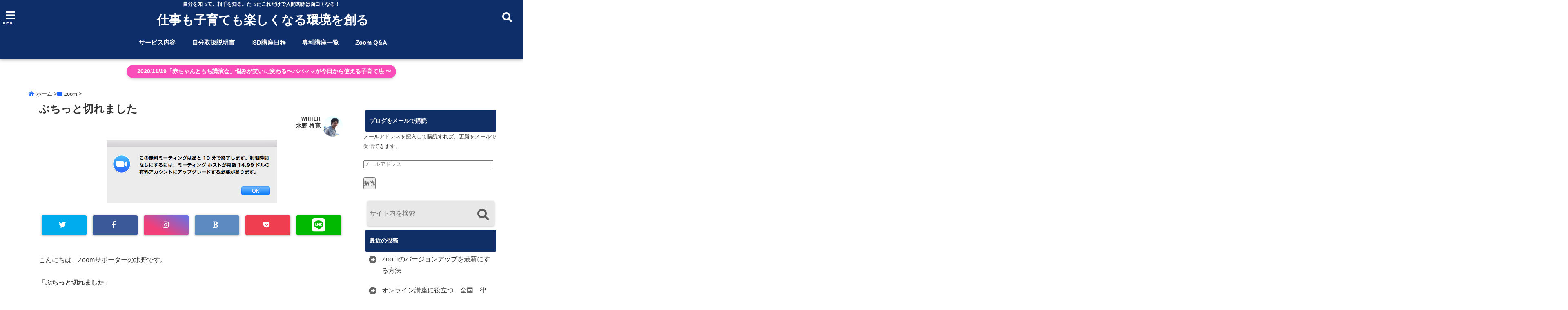

--- FILE ---
content_type: text/html; charset=UTF-8
request_url: https://mizumasa.com/post-1495/
body_size: 18341
content:
<!DOCTYPE html> <!--[if lt IE 7]><html class="ie6" lang="ja"> <![endif]--> <!--[if IE 7]><html class="i7" lang="ja"> <![endif]--> <!--[if IE 8]><html class="ie" lang="ja"> <![endif]--> <!--[if gt IE 8]><!--><html lang="ja"> <!--<![endif]--><head><meta charset="UTF-8" /><meta name="viewport" content="width=device-width,initial-scale=1.0,user-scalable=no"><meta name="format-detection" content="telephone=no" /><meta name="theme-color" content="#4285f4"><link media="all" href="https://mizumasa.com/wp-content/cache/autoptimize/css/autoptimize_34417faa52bb864bcb331d54c21cabde.css" rel="stylesheet"><title>ぶちっと切れました | 仕事も子育ても楽しくなる環境を創る</title><link rel="alternate" type="application/rss+xml" title="仕事も子育ても楽しくなる環境を創る RSS Feed" href="https://mizumasa.com/feed/" /><link rel="pingback" href="https://mizumasa.com/xmlrpc.php" /><link rel="pingback" href="https://mizumasa.com/xmlrpc.php" /><link rel="preconnect" href="https://use.fontawesome.com"><link rel="preconnect" href="https://ajax.googleapis.com"><link rel="preconnect" href="https://fonts.googleapis.com"><link rel="preconnect" href="https://connect.facebook.net"><link rel="preconnect" href="https://p.rfihub.com"><link rel="preconnect" href="https://tags.bkrtx.com"><link rel="preconnect" href="https://www.googletagmanager.com"><link rel="preconnect" href="https://cdn.treasuredata.com"><link rel="preconnect" href="https://uh.nakanohito.jp"><link rel="preconnect" href="https://a.o2u.jp"><link rel="preconnect" href="https://sync.im-apps.net"><link rel="preconnect" href="https://jp-gmtdmp.mookie1.com"><link rel="preconnect" href="https://www.googleadservices.com"><link rel="preconnect" href="https://cm.g.doubleclick.net"><link rel="preconnect" href="https://cdn.audiencedata.net"><link rel="preconnect" href="https://ps.eyeota.net"><link rel="preconnect" href="https://tg.socdm.com">  <script type="application/ld+json" class="aioseop-schema">{"@context":"https://schema.org","@graph":[{"@type":"Organization","@id":"https://mizumasa.com/#organization","url":"https://mizumasa.com/","name":"仕事も子育ても楽しくなる環境を創る","sameAs":[]},{"@type":"WebSite","@id":"https://mizumasa.com/#website","url":"https://mizumasa.com/","name":"仕事も子育ても楽しくなる環境を創る","publisher":{"@id":"https://mizumasa.com/#organization"}},{"@type":"WebPage","@id":"https://mizumasa.com/post-1495/#webpage","url":"https://mizumasa.com/post-1495/","inLanguage":"ja","name":"ぶちっと切れました","isPartOf":{"@id":"https://mizumasa.com/#website"},"breadcrumb":{"@id":"https://mizumasa.com/post-1495/#breadcrumblist"},"image":{"@type":"ImageObject","@id":"https://mizumasa.com/post-1495/#primaryimage","url":"https://i1.wp.com/mizumasa.com/wp-content/uploads/2017/07/スクリーンショット-2017-07-19-16.28.49.png?fit=418%2C154&ssl=1","width":418,"height":154},"primaryImageOfPage":{"@id":"https://mizumasa.com/post-1495/#primaryimage"},"datePublished":"2017-07-19T08:16:02+09:00","dateModified":"2017-07-19T08:16:02+09:00"},{"@type":"Article","@id":"https://mizumasa.com/post-1495/#article","isPartOf":{"@id":"https://mizumasa.com/post-1495/#webpage"},"author":{"@id":"https://mizumasa.com/author/masahiro/#author"},"headline":"ぶちっと切れました","datePublished":"2017-07-19T08:16:02+09:00","dateModified":"2017-07-19T08:16:02+09:00","commentCount":0,"mainEntityOfPage":{"@id":"https://mizumasa.com/post-1495/#webpage"},"publisher":{"@id":"https://mizumasa.com/#organization"},"articleSection":"zoom, zoom, オンライン会議, 有料アカウント, 無料アカウント","image":{"@type":"ImageObject","@id":"https://mizumasa.com/post-1495/#primaryimage","url":"https://i1.wp.com/mizumasa.com/wp-content/uploads/2017/07/スクリーンショット-2017-07-19-16.28.49.png?fit=418%2C154&ssl=1","width":418,"height":154}},{"@type":"Person","@id":"https://mizumasa.com/author/masahiro/#author","name":"水野 将寛","sameAs":["https://www.facebook.com/ameiro.mizuno","https://twitter.com/ameirocafe"],"image":{"@type":"ImageObject","@id":"https://mizumasa.com/#personlogo","url":"https://secure.gravatar.com/avatar/eddcbf8e3825497290cd84676ad1e33c?s=96&d=mm&r=g","width":96,"height":96,"caption":"水野 将寛"}},{"@type":"BreadcrumbList","@id":"https://mizumasa.com/post-1495/#breadcrumblist","itemListElement":[{"@type":"ListItem","position":1,"item":{"@type":"WebPage","@id":"https://mizumasa.com/","url":"https://mizumasa.com/","name":"コミュニケーションを豊かにする環境を創る「未来デザインディレクター」水野将寛のブログ"}},{"@type":"ListItem","position":2,"item":{"@type":"WebPage","@id":"https://mizumasa.com/post-1495/","url":"https://mizumasa.com/post-1495/","name":"ぶちっと切れました"}}]}]}</script> <link rel="canonical" href="https://mizumasa.com/post-1495/" /> <script type="text/javascript" >window.ga=window.ga||function(){(ga.q=ga.q||[]).push(arguments)};ga.l=+new Date;
				ga('create', 'UA-132714017-1', 'auto');
				// Plugins
				
				ga('send', 'pageview');</script> <script async src="https://www.google-analytics.com/analytics.js"></script> <link rel='dns-prefetch' href='//ajax.googleapis.com' /><link rel='dns-prefetch' href='//secure.gravatar.com' /><link rel='dns-prefetch' href='//s.w.org' /> <script type="text/javascript">window._wpemojiSettings = {"baseUrl":"https:\/\/s.w.org\/images\/core\/emoji\/12.0.0-1\/72x72\/","ext":".png","svgUrl":"https:\/\/s.w.org\/images\/core\/emoji\/12.0.0-1\/svg\/","svgExt":".svg","source":{"concatemoji":"https:\/\/mizumasa.com\/wp-includes\/js\/wp-emoji-release.min.js?ver=5.4.18"}};
			/*! This file is auto-generated */
			!function(e,a,t){var n,r,o,i=a.createElement("canvas"),p=i.getContext&&i.getContext("2d");function s(e,t){var a=String.fromCharCode;p.clearRect(0,0,i.width,i.height),p.fillText(a.apply(this,e),0,0);e=i.toDataURL();return p.clearRect(0,0,i.width,i.height),p.fillText(a.apply(this,t),0,0),e===i.toDataURL()}function c(e){var t=a.createElement("script");t.src=e,t.defer=t.type="text/javascript",a.getElementsByTagName("head")[0].appendChild(t)}for(o=Array("flag","emoji"),t.supports={everything:!0,everythingExceptFlag:!0},r=0;r<o.length;r++)t.supports[o[r]]=function(e){if(!p||!p.fillText)return!1;switch(p.textBaseline="top",p.font="600 32px Arial",e){case"flag":return s([127987,65039,8205,9895,65039],[127987,65039,8203,9895,65039])?!1:!s([55356,56826,55356,56819],[55356,56826,8203,55356,56819])&&!s([55356,57332,56128,56423,56128,56418,56128,56421,56128,56430,56128,56423,56128,56447],[55356,57332,8203,56128,56423,8203,56128,56418,8203,56128,56421,8203,56128,56430,8203,56128,56423,8203,56128,56447]);case"emoji":return!s([55357,56424,55356,57342,8205,55358,56605,8205,55357,56424,55356,57340],[55357,56424,55356,57342,8203,55358,56605,8203,55357,56424,55356,57340])}return!1}(o[r]),t.supports.everything=t.supports.everything&&t.supports[o[r]],"flag"!==o[r]&&(t.supports.everythingExceptFlag=t.supports.everythingExceptFlag&&t.supports[o[r]]);t.supports.everythingExceptFlag=t.supports.everythingExceptFlag&&!t.supports.flag,t.DOMReady=!1,t.readyCallback=function(){t.DOMReady=!0},t.supports.everything||(n=function(){t.readyCallback()},a.addEventListener?(a.addEventListener("DOMContentLoaded",n,!1),e.addEventListener("load",n,!1)):(e.attachEvent("onload",n),a.attachEvent("onreadystatechange",function(){"complete"===a.readyState&&t.readyCallback()})),(n=t.source||{}).concatemoji?c(n.concatemoji):n.wpemoji&&n.twemoji&&(c(n.twemoji),c(n.wpemoji)))}(window,document,window._wpemojiSettings);</script> <link rel='stylesheet' id='dashicons-css'  href='https://mizumasa.com/wp-includes/css/dashicons.min.css?ver=5.4.18' type='text/css' media='all' /><link rel='https://api.w.org/' href='https://mizumasa.com/wp-json/' /><link rel='shortlink' href='https://wp.me/p8yGpS-o7' /><link rel="alternate" type="application/json+oembed" href="https://mizumasa.com/wp-json/oembed/1.0/embed?url=https%3A%2F%2Fmizumasa.com%2Fpost-1495%2F" /><link rel="alternate" type="text/xml+oembed" href="https://mizumasa.com/wp-json/oembed/1.0/embed?url=https%3A%2F%2Fmizumasa.com%2Fpost-1495%2F&#038;format=xml" /><link rel='dns-prefetch' href='//v0.wordpress.com'/><link rel='dns-prefetch' href='//i0.wp.com'/><link rel='dns-prefetch' href='//i1.wp.com'/><link rel='dns-prefetch' href='//i2.wp.com'/><link rel="icon" href="https://i2.wp.com/mizumasa.com/wp-content/uploads/2019/01/cropped-Untitled-design.png?fit=32%2C32&#038;ssl=1" sizes="32x32" /><link rel="icon" href="https://i2.wp.com/mizumasa.com/wp-content/uploads/2019/01/cropped-Untitled-design.png?fit=192%2C192&#038;ssl=1" sizes="192x192" /><link rel="apple-touch-icon" href="https://i2.wp.com/mizumasa.com/wp-content/uploads/2019/01/cropped-Untitled-design.png?fit=180%2C180&#038;ssl=1" /><meta name="msapplication-TileImage" content="https://i2.wp.com/mizumasa.com/wp-content/uploads/2019/01/cropped-Untitled-design.png?fit=270%2C270&#038;ssl=1" />  <script>(function(w,d,s,l,i){w[l]=w[l]||[];w[l].push({'gtm.start':
new Date().getTime(),event:'gtm.js'});var f=d.getElementsByTagName(s)[0],
j=d.createElement(s),dl=l!='dataLayer'?'&l='+l:'';j.async=true;j.src=
'https://www.googletagmanager.com/gtm.js?id='+i+dl;f.parentNode.insertBefore(j,f);
})(window,document,'script','dataLayer','GTM-N7HN2XL');</script> <meta property="og:type" content="website"><meta property="og:description" content="こんにちは、Zoomサポーターの水野です。 「ぶちっと切れました」 別に誰かに対して、切れたとかではないです。 Zoomの無料アカウントを使って、超豪華なメンバーさんと、色々試 ... "><meta property="og:title" content="ぶちっと切れました"><meta property="og:url" content="https://mizumasa.com/post-1495/"><meta property="og:image" content="https://i1.wp.com/mizumasa.com/wp-content/uploads/2017/07/スクリーンショット-2017-07-19-16.28.49.png?fit=418%2C154&ssl=1"><meta property="og:site_name" content="仕事も子育ても楽しくなる環境を創る"><meta property="og:locale" content="ja_JP" /><meta property="fb:admins" content="280000225843319"><meta property="fb:app_id" content="1760580897575502"></head><body class="post-template-default single single-post postid-1495 single-format-standard elementor-default"> <noscript><iframe src="https://www.googletagmanager.com/ns.html?id=GTM-N7HN2XL"
height="0" width="0" style="display:none;visibility:hidden"></iframe></noscript><div id="totalcover"><div class="header-contact clearfix"><div class="contact-message">ああ</div><div class="contact-mail"><a href="isd758lion@gmail.com">お問い合わせ</a></div><div class="contact-line"><a href="https://line.me/R/ti/p/%40mdw9658k" target="_blank" rel ="noopener">LINE</a></div><div class="contact-tel"><a href="tel:"><i class="fas fa-phone-square"></i> :</a></div></div><div id="header-upper-area" class=""><header><p class="descr none"> 自分を知って、相手を知る。たったこれだけで人間関係は面白くなる！</p><div id="logo-area"> <input type="checkbox" id="start-menu"> <label for="start-menu"><div id="left-menu" class="ripple"><i class="fa fa-bars" aria-hidden="true"></i></div><div class="left-menu-close ">×</div><div class="menu-title">menu</div> </label><div id="left-menu-wrap"><div class="left-menu-header"><p class="sitename gf"> 仕事も子育ても楽しくなる環境を創る</p></div><div class="left-menu-style"><div class="menu-%e3%83%95%e3%83%83%e3%82%bf%e3%83%bc%e3%83%a1%e3%83%8b%e3%83%a5%e3%83%bc-container"><ul id="menu-%e3%83%95%e3%83%83%e3%82%bf%e3%83%bc%e3%83%a1%e3%83%8b%e3%83%a5%e3%83%bc" class="menu"><li id="menu-item-2109" class="menu-item menu-item-type-post_type menu-item-object-page menu-item-2109"><a href="https://mizumasa.com/service/">サービス内容</a></li><li id="menu-item-2056" class="menu-item menu-item-type-post_type menu-item-object-page menu-item-2056"><a href="https://mizumasa.com/jts/">自分取扱説明書</a></li><li id="menu-item-3445" class="menu-item menu-item-type-post_type menu-item-object-page menu-item-3445"><a href="https://mizumasa.com/isd-kouza/">ISD講座日程</a></li><li id="menu-item-3408" class="menu-item menu-item-type-post_type menu-item-object-page menu-item-3408"><a href="https://mizumasa.com/senkakun/">専科講座一覧</a></li><li id="menu-item-3414" class="menu-item menu-item-type-post_type menu-item-object-post menu-item-3414"><a href="https://mizumasa.com/q-and-a/">Zoom Q&#038;A</a></li></ul></div></div><div class="left-menu-yohaku"></div></div><div id="logo" class="none"><p class="sitename gf"><a class="gf" href="https://mizumasa.com/"> 仕事も子育ても楽しくなる環境を創る </a></p></div><div id="navi-area" class="none smanone"><nav id="main-navigation" class="smanone clearfix"><div class="menu-%e3%83%95%e3%83%83%e3%82%bf%e3%83%bc%e3%83%a1%e3%83%8b%e3%83%a5%e3%83%bc-container"><ul id="menu-%e3%83%95%e3%83%83%e3%82%bf%e3%83%bc%e3%83%a1%e3%83%8b%e3%83%a5%e3%83%bc-1" class="menu"><li class="menu-item menu-item-type-post_type menu-item-object-page menu-item-2109"><a href="https://mizumasa.com/service/">サービス内容</a></li><li class="menu-item menu-item-type-post_type menu-item-object-page menu-item-2056"><a href="https://mizumasa.com/jts/">自分取扱説明書</a></li><li class="menu-item menu-item-type-post_type menu-item-object-page menu-item-3445"><a href="https://mizumasa.com/isd-kouza/">ISD講座日程</a></li><li class="menu-item menu-item-type-post_type menu-item-object-page menu-item-3408"><a href="https://mizumasa.com/senkakun/">専科講座一覧</a></li><li class="menu-item menu-item-type-post_type menu-item-object-post menu-item-3414"><a href="https://mizumasa.com/q-and-a/">Zoom Q&#038;A</a></li></ul></div></nav></div> <input type="checkbox" id="start-search"> <label for="start-search"><div id="search-button" class="ripple "><i class="fa fa-search" aria-hidden="true"></i></div><div id="search-button-close">×</div> </label><div id="search-wrap"><div id="search" class=""><form method="get" id="searchform" action="https://mizumasa.com/"> <label class="hidden" for="s"> </label> <input type="text" placeholder="サイト内を検索"　value=""  name="s" id="s" /> <button type="submit" id="searchsubmit" value="Search"><i class="fas fa-search"></i></button></form></div></div></div><div id="spnaviwrap" class="pcnone"><div class="spnavi"><nav id="main-navigation" class="pcnone clearfix"><div class="menu-%e3%83%95%e3%83%83%e3%82%bf%e3%83%bc%e3%83%a1%e3%83%8b%e3%83%a5%e3%83%bc-container"><ul id="menu-%e3%83%95%e3%83%83%e3%82%bf%e3%83%bc%e3%83%a1%e3%83%8b%e3%83%a5%e3%83%bc-2" class="menu"><li class="menu-item menu-item-type-post_type menu-item-object-page menu-item-2109"><a href="https://mizumasa.com/service/">サービス内容</a></li><li class="menu-item menu-item-type-post_type menu-item-object-page menu-item-2056"><a href="https://mizumasa.com/jts/">自分取扱説明書</a></li><li class="menu-item menu-item-type-post_type menu-item-object-page menu-item-3445"><a href="https://mizumasa.com/isd-kouza/">ISD講座日程</a></li><li class="menu-item menu-item-type-post_type menu-item-object-page menu-item-3408"><a href="https://mizumasa.com/senkakun/">専科講座一覧</a></li><li class="menu-item menu-item-type-post_type menu-item-object-post menu-item-3414"><a href="https://mizumasa.com/q-and-a/">Zoom Q&#038;A</a></li></ul></div></nav></div></div><div class="clear"></div></header></div><div id="wrapper"><div class="null"><div class="header-info  not-front"><a href="https://www.facebook.com/events/262880484781398/" class="ripple"><i class="far fa-lightbulb animated fadeIn infinite"></i> 2020/11/19「赤ちゃんともち講演会」悩みが笑いに変わる〜パパママが今日から使える子育て法 〜</a></div></div><div id="content"><div id="contentInner" class=""><div id="breadcrumb"><div itemscope itemtype="http://data-vocabulary.org/Breadcrumb"> <a href="https://mizumasa.com" itemprop="url"><i class="fa fa-home" aria-hidden="true"></i><span itemprop="title"> ホーム</span></a> &gt;</div><i class="fa fa-folder" aria-hidden="true"></i>&nbsp;<div itemscope itemtype="http://data-vocabulary.org/Breadcrumb"><a href="https://mizumasa.com/category/zoom/" itemprop="url"><span itemprop="title">zoom</span></a> &gt;</div></div><main class=""><article><div class="post"><div class="post-inner"><div id="container" class="  "> <!? ここから記事タイトル上ウィジェット ?><div id="up-articles" class="smanone"></div><div id="up-articles-sp" class="pcnone"></div> <!? ここまで記事タイトル上ウィジェット ?><h1 class="entry-title"> ぶちっと切れました</h1><div class="titie-sita-area"><div class="blogbox"><div class="koukai"><i class="fas fa-calendar"></i> <time class="published" datetime="2017年7月19日"> 2017年7月19日</time></div><div class="koushin"></div></div><div class="writer"><div class="writer-img"><img alt='' src='https://secure.gravatar.com/avatar/eddcbf8e3825497290cd84676ad1e33c?s=100&#038;d=mm&#038;r=g' srcset='https://secure.gravatar.com/avatar/eddcbf8e3825497290cd84676ad1e33c?s=200&#038;d=mm&#038;r=g 2x' class='avatar avatar-100 photo' height='100' width='100' /></div><div class="writer-title"><i class="fa fa-pencil-square" aria-hidden="true"></i> <span class="gf">WRITER</span></div><div class="writer-name"><a href="https://mizumasa.com/author/masahiro/" title="水野 将寛 の投稿" rel="author">水野 将寛</a></div></div></div> <!? ここからアイキャッチ画像 ?><div id="eyecatch" class="animated fadeIn"> 　<div class="ec-position"> <img width="418" height="154" src="https://i1.wp.com/mizumasa.com/wp-content/uploads/2017/07/スクリーンショット-2017-07-19-16.28.49.png?fit=418%2C154&amp;ssl=1" class="attachment-full size-full wp-post-image" alt="" srcset="https://i1.wp.com/mizumasa.com/wp-content/uploads/2017/07/スクリーンショット-2017-07-19-16.28.49.png?w=418&amp;ssl=1 418w, https://i1.wp.com/mizumasa.com/wp-content/uploads/2017/07/スクリーンショット-2017-07-19-16.28.49.png?resize=300%2C111&amp;ssl=1 300w" sizes="(max-width: 418px) 100vw, 418px" data-attachment-id="1497" data-permalink="https://mizumasa.com/post-1495/attachment-0/" data-orig-file="https://i1.wp.com/mizumasa.com/wp-content/uploads/2017/07/スクリーンショット-2017-07-19-16.28.49.png?fit=418%2C154&amp;ssl=1" data-orig-size="418,154" data-comments-opened="1" data-image-meta="{&quot;aperture&quot;:&quot;0&quot;,&quot;credit&quot;:&quot;&quot;,&quot;camera&quot;:&quot;&quot;,&quot;caption&quot;:&quot;&quot;,&quot;created_timestamp&quot;:&quot;0&quot;,&quot;copyright&quot;:&quot;&quot;,&quot;focal_length&quot;:&quot;0&quot;,&quot;iso&quot;:&quot;0&quot;,&quot;shutter_speed&quot;:&quot;0&quot;,&quot;title&quot;:&quot;&quot;,&quot;orientation&quot;:&quot;0&quot;}" data-image-title="スクリーンショット 2017-07-19 16.28.49" data-image-description="" data-medium-file="https://i1.wp.com/mizumasa.com/wp-content/uploads/2017/07/スクリーンショット-2017-07-19-16.28.49.png?fit=300%2C111&amp;ssl=1" data-large-file="https://i1.wp.com/mizumasa.com/wp-content/uploads/2017/07/スクリーンショット-2017-07-19-16.28.49.png?fit=418%2C154&amp;ssl=1" /></div></div> <!? ここまでアイキャッチ画像 ?><div class="kijisita-sns-button"><div class="share animated fadeIn"><div class="sns "><ul class="clearfix"><li class="twitter ripple  "> <a href="http://twitter.com/intent/tweet?url=https%3A%2F%2Fmizumasa.com%2Fpost-1495%2F&text=%E3%81%B6%E3%81%A1%E3%81%A3%E3%81%A8%E5%88%87%E3%82%8C%E3%81%BE%E3%81%97%E3%81%9F&via=ameirocafe&tw_p=tweetbutton" target="_blank"><span class="sns-icon"><i class="fab fa-twitter"></i></span><span class="sns-count"></span></a></li><li class="facebook ripple  "> <a href="https://www.facebook.com/sharer/sharer.php?u=https%3A%2F%2Fmizumasa.com%2Fpost-1495%2F&t=%E3%81%B6%E3%81%A1%E3%81%A3%E3%81%A8%E5%88%87%E3%82%8C%E3%81%BE%E3%81%97%E3%81%9F" onclick="javascript:window.open(this.href, '', 'menubar=no,toolbar=no,resizable=yes,scrollbars=yes,height=300,width=600');return false;"><span class="sns-icon"><i class="fab fa-facebook-f"></i></span><span class="sns-count"></span></a></li><li class="instagram ripple  "> <a href="https://www.instagram.com/hagumi.i" target="_blank" rel="noopener noreferrer"><span class="sns-icon"><i class="fab fa-instagram"></i></span></a></li><li class="hatebu ripple  "> <a href="http://b.hatena.ne.jp/add?mode=confirm&url=https%3A%2F%2Fmizumasa.com%2Fpost-1495%2F" onclick="javascript:window.open(this.href, '', 'menubar=no,toolbar=no,resizable=yes,scrollbars=yes,height=400,width=510');return false;" ><span class="sns-icon"><i class="fas fa-bold"></i></span><span class="sns-count"></span></a></li><li class="pocket ripple  "> <a href="http://getpocket.com/edit?url=https%3A%2F%2Fmizumasa.com%2Fpost-1495%2F&title=%E3%81%B6%E3%81%A1%E3%81%A3%E3%81%A8%E5%88%87%E3%82%8C%E3%81%BE%E3%81%97%E3%81%9F" target="_blank" rel="noopener noreferrer"><span class="sns-icon"><i class="fab fa-get-pocket"></i></span><span class="sns-count"></span></a></li><li class="line ripple  "> <a href="http://line.me/R/msg/text/?%E3%81%B6%E3%81%A1%E3%81%A3%E3%81%A8%E5%88%87%E3%82%8C%E3%81%BE%E3%81%97%E3%81%9F%0Ahttps%3A%2F%2Fmizumasa.com%2Fpost-1495%2F" target="_blank" rel="noopener noreferrer"><i class="fab fa-line"></i></a></li></ul></div></div></div> <!? ここからアイキャッチ下 ?><div id="under-eyecatch" class="smanone"></div><div id="under-eyecatch-sp" class="pcnone"></div> <!? ここまでアイキャッチ下 ?><div id="prof-upper-article"><div class="prof-under-article clearfix "><div class="prof-under-article-title"> <i class="fa fa-pencil-square" aria-hidden="true"></i>この記事を書いている人 - <span class="gf">WRITER</span> -</div><div class="prof-under-article-left"> <img alt='' src='https://secure.gravatar.com/avatar/eddcbf8e3825497290cd84676ad1e33c?s=260&#038;d=mm&#038;r=g' srcset='https://secure.gravatar.com/avatar/eddcbf8e3825497290cd84676ad1e33c?s=520&#038;d=mm&#038;r=g 2x' class='avatar avatar-260 photo' height='260' width='260' /><div class="prof-under-article-name"> <a href="https://mizumasa.com/author/masahiro/" title="水野 将寛 の投稿" rel="author">水野 将寛</a></div></div><div class="prof-under-article-right"><div class="prof-under-article-right-sns"> <a href="https://twitter.com/ameirocafe" target="_blank" rel="noopener noreferrer"><i class="fab fa-twitter"></i></a> <a href="https://www.facebook.com/ameiro.mizuno" target="_blank" rel="noopener noreferrer"><i class="fab fa-facebook-f"></i></a> <a href="https://www.instagram.com/hagumi.i/?hl=ja" target="_blank" rel="noopener noreferrer"><i class="fab fa-instagram"></i></a> <a href="https://www.youtube.com/channel/UCGAhyF30WJ4U6vsSokA6jxg?view_as=subscriber" target="_blank" rel="noopener noreferrer"><i class="fab fa-youtube"></i></a></div><div class="prof-under-article-right-description smanone"> 家庭や職場のコミュニケーションをスムーズにするために、自分や相手の個性の違いを知り、認め育てあえる環境づくりをサポートしている、未来デザインディレクターの水野将寛です。１５年間カフェを運営してきた経験をもとに、リアルなコミュニケーションだけでなく、Zoomを使ったオンラインでの環境づくりもサポートしています。</div><div class="prof-under-article-right-profurl"></div></div></div></div><p>こんにちは、Zoomサポーターの水野です。</p><p><strong>「ぶちっと切れました」</strong></p><p>別に誰かに対して、切れたとかではないです。</p><p>Zoomの無料アカウントを使って、超豪華なメンバーさんと、色々試してたら、こちらの表示が出てきました。</p><p><img data-attachment-id="1496" data-permalink="https://mizumasa.com/post-1495/attachment-0/" data-orig-file="https://i0.wp.com/mizumasa.com/wp-content/uploads/2017/07/スクリーンショット-2017-07-19-16.28.43.png?fit=1440%2C900&amp;ssl=1" data-orig-size="1440,900" data-comments-opened="1" data-image-meta="{&quot;aperture&quot;:&quot;0&quot;,&quot;credit&quot;:&quot;&quot;,&quot;camera&quot;:&quot;&quot;,&quot;caption&quot;:&quot;&quot;,&quot;created_timestamp&quot;:&quot;0&quot;,&quot;copyright&quot;:&quot;&quot;,&quot;focal_length&quot;:&quot;0&quot;,&quot;iso&quot;:&quot;0&quot;,&quot;shutter_speed&quot;:&quot;0&quot;,&quot;title&quot;:&quot;&quot;,&quot;orientation&quot;:&quot;0&quot;}" data-image-title="スクリーンショット 2017-07-19 16.28.43" data-image-description="" data-medium-file="https://i0.wp.com/mizumasa.com/wp-content/uploads/2017/07/スクリーンショット-2017-07-19-16.28.43.png?fit=300%2C188&amp;ssl=1" data-large-file="https://i0.wp.com/mizumasa.com/wp-content/uploads/2017/07/スクリーンショット-2017-07-19-16.28.43.png?fit=1024%2C640&amp;ssl=1" class="alignnone size-large wp-image-1496" src="https://i0.wp.com/mizumasa.com/wp-content/uploads/2017/07/スクリーンショット-2017-07-19-16.28.43-1024x640.png?resize=1024%2C640" alt="" width="1024" height="640" srcset="https://i0.wp.com/mizumasa.com/wp-content/uploads/2017/07/スクリーンショット-2017-07-19-16.28.43.png?resize=1024%2C640&amp;ssl=1 1024w, https://i0.wp.com/mizumasa.com/wp-content/uploads/2017/07/スクリーンショット-2017-07-19-16.28.43.png?resize=300%2C188&amp;ssl=1 300w, https://i0.wp.com/mizumasa.com/wp-content/uploads/2017/07/スクリーンショット-2017-07-19-16.28.43.png?resize=768%2C480&amp;ssl=1 768w, https://i0.wp.com/mizumasa.com/wp-content/uploads/2017/07/スクリーンショット-2017-07-19-16.28.43.png?w=1440&amp;ssl=1 1440w" sizes="(max-width: 1024px) 100vw, 1024px" data-recalc-dims="1" /></p><p>残り１０分前をお知らせする表示です。</p><p><img data-attachment-id="1497" data-permalink="https://mizumasa.com/post-1495/attachment-0/" data-orig-file="https://i1.wp.com/mizumasa.com/wp-content/uploads/2017/07/スクリーンショット-2017-07-19-16.28.49.png?fit=418%2C154&amp;ssl=1" data-orig-size="418,154" data-comments-opened="1" data-image-meta="{&quot;aperture&quot;:&quot;0&quot;,&quot;credit&quot;:&quot;&quot;,&quot;camera&quot;:&quot;&quot;,&quot;caption&quot;:&quot;&quot;,&quot;created_timestamp&quot;:&quot;0&quot;,&quot;copyright&quot;:&quot;&quot;,&quot;focal_length&quot;:&quot;0&quot;,&quot;iso&quot;:&quot;0&quot;,&quot;shutter_speed&quot;:&quot;0&quot;,&quot;title&quot;:&quot;&quot;,&quot;orientation&quot;:&quot;0&quot;}" data-image-title="スクリーンショット 2017-07-19 16.28.49" data-image-description="" data-medium-file="https://i1.wp.com/mizumasa.com/wp-content/uploads/2017/07/スクリーンショット-2017-07-19-16.28.49.png?fit=300%2C111&amp;ssl=1" data-large-file="https://i1.wp.com/mizumasa.com/wp-content/uploads/2017/07/スクリーンショット-2017-07-19-16.28.49.png?fit=418%2C154&amp;ssl=1" class="alignnone size-full wp-image-1497" src="https://i1.wp.com/mizumasa.com/wp-content/uploads/2017/07/スクリーンショット-2017-07-19-16.28.49.png?resize=418%2C154" alt="" width="418" height="154" srcset="https://i1.wp.com/mizumasa.com/wp-content/uploads/2017/07/スクリーンショット-2017-07-19-16.28.49.png?w=418&amp;ssl=1 418w, https://i1.wp.com/mizumasa.com/wp-content/uploads/2017/07/スクリーンショット-2017-07-19-16.28.49.png?resize=300%2C111&amp;ssl=1 300w" sizes="(max-width: 418px) 100vw, 418px" data-recalc-dims="1" /></p><p>そう。無料アカウント版を３名以上でミーティングを始めると、４０分のみの利用となるんです。</p><p>もちろんもう一度、ミーティングIDを作って、相手に知らせれば問題のない事ですが、話が盛り上がってきた所だと嫌ですよね。</p><p>でね。</p><p><span style="color: #ff0000;"><strong>以前はなかったような気がするんですが、画面左上に、残り時間が表示されるようになっていました。（有料アカウント使ってたから気づかなかった）</strong></span></p><p>これはこれはZoomさん、お気遣いありがとうございます。</p><p><img data-attachment-id="1498" data-permalink="https://mizumasa.com/post-1495/attachment-0/" data-orig-file="https://i2.wp.com/mizumasa.com/wp-content/uploads/2017/07/スクリーンショット-2017-07-19-16.31.18.png?fit=269%2C42&amp;ssl=1" data-orig-size="269,42" data-comments-opened="1" data-image-meta="{&quot;aperture&quot;:&quot;0&quot;,&quot;credit&quot;:&quot;&quot;,&quot;camera&quot;:&quot;&quot;,&quot;caption&quot;:&quot;&quot;,&quot;created_timestamp&quot;:&quot;0&quot;,&quot;copyright&quot;:&quot;&quot;,&quot;focal_length&quot;:&quot;0&quot;,&quot;iso&quot;:&quot;0&quot;,&quot;shutter_speed&quot;:&quot;0&quot;,&quot;title&quot;:&quot;&quot;,&quot;orientation&quot;:&quot;0&quot;}" data-image-title="スクリーンショット 2017-07-19 16.31.18" data-image-description="" data-medium-file="https://i2.wp.com/mizumasa.com/wp-content/uploads/2017/07/スクリーンショット-2017-07-19-16.31.18.png?fit=269%2C42&amp;ssl=1" data-large-file="https://i2.wp.com/mizumasa.com/wp-content/uploads/2017/07/スクリーンショット-2017-07-19-16.31.18.png?fit=269%2C42&amp;ssl=1" class="alignnone size-full wp-image-1498" src="https://i2.wp.com/mizumasa.com/wp-content/uploads/2017/07/スクリーンショット-2017-07-19-16.31.18.png?resize=269%2C42" alt="" width="269" height="42" data-recalc-dims="1" /></p><p>で「おー便利になったなー！このままアップロードもできるのかな？」と思いながらも、ブレイクアウトルームを使っていたりしてたんです。</p><p>豪華メンバーと、チームに分かれてのミーティングですw</p><p><img data-attachment-id="1499" data-permalink="https://mizumasa.com/post-1495/attachment-0/" data-orig-file="https://i2.wp.com/mizumasa.com/wp-content/uploads/2017/07/スクリーンショット-2017-07-19-16.33.17.png?fit=1440%2C900&amp;ssl=1" data-orig-size="1440,900" data-comments-opened="1" data-image-meta="{&quot;aperture&quot;:&quot;0&quot;,&quot;credit&quot;:&quot;&quot;,&quot;camera&quot;:&quot;&quot;,&quot;caption&quot;:&quot;&quot;,&quot;created_timestamp&quot;:&quot;0&quot;,&quot;copyright&quot;:&quot;&quot;,&quot;focal_length&quot;:&quot;0&quot;,&quot;iso&quot;:&quot;0&quot;,&quot;shutter_speed&quot;:&quot;0&quot;,&quot;title&quot;:&quot;&quot;,&quot;orientation&quot;:&quot;0&quot;}" data-image-title="スクリーンショット 2017-07-19 16.33.17" data-image-description="" data-medium-file="https://i2.wp.com/mizumasa.com/wp-content/uploads/2017/07/スクリーンショット-2017-07-19-16.33.17.png?fit=300%2C188&amp;ssl=1" data-large-file="https://i2.wp.com/mizumasa.com/wp-content/uploads/2017/07/スクリーンショット-2017-07-19-16.33.17.png?fit=1024%2C640&amp;ssl=1" class="alignnone size-large wp-image-1499" src="https://i2.wp.com/mizumasa.com/wp-content/uploads/2017/07/スクリーンショット-2017-07-19-16.33.17-1024x640.png?resize=1024%2C640" alt="" width="1024" height="640" srcset="https://i2.wp.com/mizumasa.com/wp-content/uploads/2017/07/スクリーンショット-2017-07-19-16.33.17.png?resize=1024%2C640&amp;ssl=1 1024w, https://i2.wp.com/mizumasa.com/wp-content/uploads/2017/07/スクリーンショット-2017-07-19-16.33.17.png?resize=300%2C188&amp;ssl=1 300w, https://i2.wp.com/mizumasa.com/wp-content/uploads/2017/07/スクリーンショット-2017-07-19-16.33.17.png?resize=768%2C480&amp;ssl=1 768w, https://i2.wp.com/mizumasa.com/wp-content/uploads/2017/07/スクリーンショット-2017-07-19-16.33.17.png?w=1440&amp;ssl=1 1440w" sizes="(max-width: 1024px) 100vw, 1024px" data-recalc-dims="1" /></p><p>で、ブレイクルーム終わって、元の画面に戻ったら、知らん間に左上のカウントが消えて無くなっていたんです（汗）</p><p>小林●史さんも驚いて</p><p><img data-attachment-id="1500" data-permalink="https://mizumasa.com/post-1495/attachment-0/" data-orig-file="https://i2.wp.com/mizumasa.com/wp-content/uploads/2017/07/スクリーンショット-2017-07-19-16.36.54.png?fit=1440%2C900&amp;ssl=1" data-orig-size="1440,900" data-comments-opened="1" data-image-meta="{&quot;aperture&quot;:&quot;0&quot;,&quot;credit&quot;:&quot;&quot;,&quot;camera&quot;:&quot;&quot;,&quot;caption&quot;:&quot;&quot;,&quot;created_timestamp&quot;:&quot;0&quot;,&quot;copyright&quot;:&quot;&quot;,&quot;focal_length&quot;:&quot;0&quot;,&quot;iso&quot;:&quot;0&quot;,&quot;shutter_speed&quot;:&quot;0&quot;,&quot;title&quot;:&quot;&quot;,&quot;orientation&quot;:&quot;0&quot;}" data-image-title="スクリーンショット 2017-07-19 16.36.54" data-image-description="" data-medium-file="https://i2.wp.com/mizumasa.com/wp-content/uploads/2017/07/スクリーンショット-2017-07-19-16.36.54.png?fit=300%2C188&amp;ssl=1" data-large-file="https://i2.wp.com/mizumasa.com/wp-content/uploads/2017/07/スクリーンショット-2017-07-19-16.36.54.png?fit=1024%2C640&amp;ssl=1" class="alignnone size-large wp-image-1500" src="https://i0.wp.com/mizumasa.com/wp-content/uploads/2017/07/スクリーンショット-2017-07-19-16.36.54-1024x640.png?resize=1024%2C640" alt="" width="1024" height="640" srcset="https://i2.wp.com/mizumasa.com/wp-content/uploads/2017/07/スクリーンショット-2017-07-19-16.36.54.png?resize=1024%2C640&amp;ssl=1 1024w, https://i2.wp.com/mizumasa.com/wp-content/uploads/2017/07/スクリーンショット-2017-07-19-16.36.54.png?resize=300%2C188&amp;ssl=1 300w, https://i2.wp.com/mizumasa.com/wp-content/uploads/2017/07/スクリーンショット-2017-07-19-16.36.54.png?resize=768%2C480&amp;ssl=1 768w, https://i2.wp.com/mizumasa.com/wp-content/uploads/2017/07/スクリーンショット-2017-07-19-16.36.54.png?w=1440&amp;ssl=1 1440w" sizes="(max-width: 1024px) 100vw, 1024px" data-recalc-dims="1" /></p><p>だからまー「残り１分前です」みたいな表示が出るかなーと思ったら・・・</p><p><span style="font-size: 24pt; color: #ff0000;"><strong>「ぶちっと切れました」</strong></span></p><p><strong>予告なしです！</strong></p><p>なんか一瞬「４０分がたちました、有料アカウントにアップグレードして下さい」みたいな表示が出たんですが、一瞬すぎてスクショできませんでした（汗）</p><p>もしかしたら、ブレイクアウトルーム使わずにいたら、カウント表示が消えずに確認できたのかもしれないです。</p><p><strong>でも、もう一度４０分待つのもアレなんで、無料アカウントを使用する方は、ブチって切れるのを覚悟して使ってみて下さい（笑）</strong></p><p><a href="http://onlinstart.strikingly.com" target="_blank" rel="noopener noreferrer">有料アカウントの使い方や機能はこちらでお伝えしますね。</a></p><div class="sharedaddy sd-sharing-enabled"><div class="robots-nocontent sd-block sd-social sd-social-icon sd-sharing"><h3 class="sd-title">共有:</h3><div class="sd-content"><ul><li class="share-twitter"><a rel="nofollow noopener noreferrer" data-shared="sharing-twitter-1495" class="share-twitter sd-button share-icon no-text" href="https://mizumasa.com/post-1495/?share=twitter" target="_blank" title="クリックして Twitter で共有"><span></span><span class="sharing-screen-reader-text">クリックして Twitter で共有 (新しいウィンドウで開きます)</span></a></li><li class="share-facebook"><a rel="nofollow noopener noreferrer" data-shared="sharing-facebook-1495" class="share-facebook sd-button share-icon no-text" href="https://mizumasa.com/post-1495/?share=facebook" target="_blank" title="Facebook で共有するにはクリックしてください"><span></span><span class="sharing-screen-reader-text">Facebook で共有するにはクリックしてください (新しいウィンドウで開きます)</span></a></li><li class="share-end"></li></ul></div></div></div><div id='jp-relatedposts' class='jp-relatedposts' ><h3 class="jp-relatedposts-headline"><em>関連</em></h3></div><aside> <!? ここから記事終わり宣伝 ?><div id="down-articles"></div> <!? ここまで記事終わり宣伝 ?><div class="share-wrap "><div class="share-img"> <img width="418" height="154" src="https://i1.wp.com/mizumasa.com/wp-content/uploads/2017/07/スクリーンショット-2017-07-19-16.28.49.png?fit=418%2C154&amp;ssl=1" class="attachment-full size-full wp-post-image" alt="" srcset="https://i1.wp.com/mizumasa.com/wp-content/uploads/2017/07/スクリーンショット-2017-07-19-16.28.49.png?w=418&amp;ssl=1 418w, https://i1.wp.com/mizumasa.com/wp-content/uploads/2017/07/スクリーンショット-2017-07-19-16.28.49.png?resize=300%2C111&amp;ssl=1 300w" sizes="(max-width: 418px) 100vw, 418px" data-attachment-id="1497" data-permalink="https://mizumasa.com/post-1495/attachment-0/" data-orig-file="https://i1.wp.com/mizumasa.com/wp-content/uploads/2017/07/スクリーンショット-2017-07-19-16.28.49.png?fit=418%2C154&amp;ssl=1" data-orig-size="418,154" data-comments-opened="1" data-image-meta="{&quot;aperture&quot;:&quot;0&quot;,&quot;credit&quot;:&quot;&quot;,&quot;camera&quot;:&quot;&quot;,&quot;caption&quot;:&quot;&quot;,&quot;created_timestamp&quot;:&quot;0&quot;,&quot;copyright&quot;:&quot;&quot;,&quot;focal_length&quot;:&quot;0&quot;,&quot;iso&quot;:&quot;0&quot;,&quot;shutter_speed&quot;:&quot;0&quot;,&quot;title&quot;:&quot;&quot;,&quot;orientation&quot;:&quot;0&quot;}" data-image-title="スクリーンショット 2017-07-19 16.28.49" data-image-description="" data-medium-file="https://i1.wp.com/mizumasa.com/wp-content/uploads/2017/07/スクリーンショット-2017-07-19-16.28.49.png?fit=300%2C111&amp;ssl=1" data-large-file="https://i1.wp.com/mizumasa.com/wp-content/uploads/2017/07/スクリーンショット-2017-07-19-16.28.49.png?fit=418%2C154&amp;ssl=1" /></div><div class="share-right"><p>＼フォローお願いします／</p><div class="share-right-inner"><div class="tw-follow"><a href="https://twitter.com/ameirocafe?ref_src=twsrc%5Etfw" class="twitter-follow-button" data-show-count="true">Follow</a><script async src="https://platform.twitter.com/widgets.js" charset="utf-8"></script></div><div class="feedly"> <a href="https://feedly.com/i/subscription/feed/https://mizumasa.com/feed"  target="blank"><i class="fa fa-rss"></i>&nbsp;feedly&nbsp; </a></div></div></div></div><div class="kijisita-sns-button"><div class="share animated fadeIn"><div class="sns "><ul class="clearfix"><li class="twitter ripple  "> <a href="http://twitter.com/intent/tweet?url=https%3A%2F%2Fmizumasa.com%2Fpost-1495%2F&text=%E3%81%B6%E3%81%A1%E3%81%A3%E3%81%A8%E5%88%87%E3%82%8C%E3%81%BE%E3%81%97%E3%81%9F&via=ameirocafe&tw_p=tweetbutton" target="_blank"><span class="sns-icon"><i class="fab fa-twitter"></i></span><span class="sns-count"></span></a></li><li class="facebook ripple  "> <a href="https://www.facebook.com/sharer/sharer.php?u=https%3A%2F%2Fmizumasa.com%2Fpost-1495%2F&t=%E3%81%B6%E3%81%A1%E3%81%A3%E3%81%A8%E5%88%87%E3%82%8C%E3%81%BE%E3%81%97%E3%81%9F" onclick="javascript:window.open(this.href, '', 'menubar=no,toolbar=no,resizable=yes,scrollbars=yes,height=300,width=600');return false;"><span class="sns-icon"><i class="fab fa-facebook-f"></i></span><span class="sns-count"></span></a></li><li class="instagram ripple  "> <a href="https://www.instagram.com/hagumi.i" target="_blank" rel="noopener noreferrer"><span class="sns-icon"><i class="fab fa-instagram"></i></span></a></li><li class="hatebu ripple  "> <a href="http://b.hatena.ne.jp/add?mode=confirm&url=https%3A%2F%2Fmizumasa.com%2Fpost-1495%2F" onclick="javascript:window.open(this.href, '', 'menubar=no,toolbar=no,resizable=yes,scrollbars=yes,height=400,width=510');return false;" ><span class="sns-icon"><i class="fas fa-bold"></i></span><span class="sns-count"></span></a></li><li class="pocket ripple  "> <a href="http://getpocket.com/edit?url=https%3A%2F%2Fmizumasa.com%2Fpost-1495%2F&title=%E3%81%B6%E3%81%A1%E3%81%A3%E3%81%A8%E5%88%87%E3%82%8C%E3%81%BE%E3%81%97%E3%81%9F" target="_blank" rel="noopener noreferrer"><span class="sns-icon"><i class="fab fa-get-pocket"></i></span><span class="sns-count"></span></a></li><li class="line ripple  "> <a href="http://line.me/R/msg/text/?%E3%81%B6%E3%81%A1%E3%81%A3%E3%81%A8%E5%88%87%E3%82%8C%E3%81%BE%E3%81%97%E3%81%9F%0Ahttps%3A%2F%2Fmizumasa.com%2Fpost-1495%2F" target="_blank" rel="noopener noreferrer"><i class="fab fa-line"></i></a></li></ul></div></div></div><div class="kijisita-category"> <a href="https://mizumasa.com/category/zoom/" rel="category tag">zoom</a></div><div class="hashtag"> <a href="https://mizumasa.com/tag/zoom/" rel="tag">zoom</a> <a href="https://mizumasa.com/tag/%e3%82%aa%e3%83%b3%e3%83%a9%e3%82%a4%e3%83%b3%e4%bc%9a%e8%ad%b0/" rel="tag">オンライン会議</a> <a href="https://mizumasa.com/tag/%e6%9c%89%e6%96%99%e3%82%a2%e3%82%ab%e3%82%a6%e3%83%b3%e3%83%88/" rel="tag">有料アカウント</a> <a href="https://mizumasa.com/tag/%e7%84%a1%e6%96%99%e3%82%a2%e3%82%ab%e3%82%a6%e3%83%b3%e3%83%88/" rel="tag">無料アカウント</a></div></div> <!? ここからCTA ?><div id="cta-area" class=""><div class="cta"></div></div> <!? ここまでCTA ?><div id="prof-kijisita" class=""><div id="prof-kijisita-inner"><div class="prof-under-article clearfix"><div class="prof-under-article-title"> <i class="fa fa-pencil-square" aria-hidden="true"></i>この記事を書いている人 - <span class="gf">WRITER</span> -</div><div class="prof-under-article-left"> <img alt='' src='https://secure.gravatar.com/avatar/eddcbf8e3825497290cd84676ad1e33c?s=300&#038;d=mm&#038;r=g' srcset='https://secure.gravatar.com/avatar/eddcbf8e3825497290cd84676ad1e33c?s=600&#038;d=mm&#038;r=g 2x' class='avatar avatar-300 photo' height='300' width='300' /><div class="prof-under-article-name"> <a href="https://mizumasa.com/author/masahiro/" title="水野 将寛 の投稿" rel="author">水野 将寛</a></div></div><div class="prof-under-article-right"><div class="prof-under-article-right-sns"> <a href="https://twitter.com/ameirocafe" target="_blank" rel="noopener noreferrer"><i class="fab fa-twitter"></i></a> <a href="https://www.facebook.com/ameiro.mizuno" target="_blank" rel="noopener noreferrer"><i class="fab fa-facebook-f"></i></a> <a href="https://www.instagram.com/hagumi.i/?hl=ja" target="_blank" rel="noopener noreferrer"><i class="fab fa-instagram"></i></a> <a href="https://www.youtube.com/channel/UCGAhyF30WJ4U6vsSokA6jxg?view_as=subscriber" target="_blank" rel="noopener noreferrer"><i class="fab fa-youtube"></i></a></div><div class="prof-under-article-right-description"> 家庭や職場のコミュニケーションをスムーズにするために、自分や相手の個性の違いを知り、認め育てあえる環境づくりをサポートしている、未来デザインディレクターの水野将寛です。１５年間カフェを運営してきた経験をもとに、リアルなコミュニケーションだけでなく、Zoomを使ったオンラインでの環境づくりもサポートしています。</div><div class="prof-under-article-right-profurl"></div></div></div></div></div><div id="under-cta"　class="clearfix"><div id="under-cta-inner" class="clearfix"></div></div><div id="adsense-mobile" class="pcnone"></div><div id="adsense-pc" class="smanone"></div></div></div><div id="p-navi" class="clearfix"><div id="p-navi-inner"><div class="prev ripple"> <a href="https://mizumasa.com/post-1486/"><div class="prev-label"><i class="fa fa-arrow-circle-left" aria-hidden="true"></i> 前の記事 -<span class="gf">Prev</span>-</div><div class="p-navi-trim"><div class="p-navi-thum"> <img width="175" height="176" src="https://i1.wp.com/mizumasa.com/wp-content/uploads/2017/07/IMG_3813.png?fit=175%2C176&amp;ssl=1" class="attachment-thumb175 size-thumb175 wp-post-image" alt="" srcset="https://i1.wp.com/mizumasa.com/wp-content/uploads/2017/07/IMG_3813.png?w=210&amp;ssl=1 210w, https://i1.wp.com/mizumasa.com/wp-content/uploads/2017/07/IMG_3813.png?resize=150%2C150&amp;ssl=1 150w" sizes="(max-width: 175px) 100vw, 175px" data-attachment-id="1488" data-permalink="https://mizumasa.com/post-1486/img_3813/" data-orig-file="https://i1.wp.com/mizumasa.com/wp-content/uploads/2017/07/IMG_3813.png?fit=210%2C211&amp;ssl=1" data-orig-size="210,211" data-comments-opened="1" data-image-meta="{&quot;aperture&quot;:&quot;0&quot;,&quot;credit&quot;:&quot;&quot;,&quot;camera&quot;:&quot;&quot;,&quot;caption&quot;:&quot;&quot;,&quot;created_timestamp&quot;:&quot;0&quot;,&quot;copyright&quot;:&quot;&quot;,&quot;focal_length&quot;:&quot;0&quot;,&quot;iso&quot;:&quot;0&quot;,&quot;shutter_speed&quot;:&quot;0&quot;,&quot;title&quot;:&quot;&quot;,&quot;orientation&quot;:&quot;0&quot;}" data-image-title="IMG_3813" data-image-description="" data-medium-file="https://i1.wp.com/mizumasa.com/wp-content/uploads/2017/07/IMG_3813.png?fit=210%2C211&amp;ssl=1" data-large-file="https://i1.wp.com/mizumasa.com/wp-content/uploads/2017/07/IMG_3813.png?fit=210%2C211&amp;ssl=1" /></div></div><div class="prev-title"><p>Zoomの音のトラブル〜ハウリング編〜</p></div> </a></div><div class="next ripple"><a href="https://mizumasa.com/post-1521/"><div class="next-label"><i class="fa fa-arrow-circle-right" aria-hidden="true"></i> 次の記事 -<span class="gf">Next</span>-</div><div class="next-title"><p>Zoomを使ってピアノレッスンする方法とパインアメを宣伝する方法？</p></div><div class="p-navi-trim"><div class="p-navi-thum"></div></div> </a></div></div></div><div id="kijisita-wrap" class="clearfix"><div id="kijishita-inner" class="clearfix"><h3><i class="fas fa-arrow-alt-circle-down"></i> 関連記事 - <span class="gf">Related Posts</span> -</h3><div class="kanren"><dl class="clearfix " data-href="https://mizumasa.com/post-521/"><dt><div class="kanren_img"> <a href="https://mizumasa.com/post-521/"> <img width="175" height="110" src="https://i0.wp.com/mizumasa.com/wp-content/uploads/2017/05/fullsizerender.jpg?fit=175%2C110&amp;ssl=1" class="attachment-thumb175 size-thumb175 wp-post-image" alt="" srcset="https://i0.wp.com/mizumasa.com/wp-content/uploads/2017/05/fullsizerender.jpg?w=1334&amp;ssl=1 1334w, https://i0.wp.com/mizumasa.com/wp-content/uploads/2017/05/fullsizerender.jpg?resize=300%2C189&amp;ssl=1 300w, https://i0.wp.com/mizumasa.com/wp-content/uploads/2017/05/fullsizerender.jpg?resize=768%2C485&amp;ssl=1 768w, https://i0.wp.com/mizumasa.com/wp-content/uploads/2017/05/fullsizerender.jpg?resize=1024%2C646&amp;ssl=1 1024w" sizes="(max-width: 175px) 100vw, 175px" data-attachment-id="547" data-permalink="https://mizumasa.com/post-521/fullsizerender/" data-orig-file="https://i0.wp.com/mizumasa.com/wp-content/uploads/2017/05/fullsizerender.jpg?fit=1334%2C842&amp;ssl=1" data-orig-size="1334,842" data-comments-opened="1" data-image-meta="{&quot;aperture&quot;:&quot;0&quot;,&quot;credit&quot;:&quot;&quot;,&quot;camera&quot;:&quot;&quot;,&quot;caption&quot;:&quot;&quot;,&quot;created_timestamp&quot;:&quot;0&quot;,&quot;copyright&quot;:&quot;&quot;,&quot;focal_length&quot;:&quot;0&quot;,&quot;iso&quot;:&quot;0&quot;,&quot;shutter_speed&quot;:&quot;0&quot;,&quot;title&quot;:&quot;&quot;,&quot;orientation&quot;:&quot;1&quot;}" data-image-title="fullsizerender" data-image-description="" data-medium-file="https://i0.wp.com/mizumasa.com/wp-content/uploads/2017/05/fullsizerender.jpg?fit=300%2C189&amp;ssl=1" data-large-file="https://i0.wp.com/mizumasa.com/wp-content/uploads/2017/05/fullsizerender.jpg?fit=1024%2C646&amp;ssl=1" /> </a></div></dt><dd> <a href="https://mizumasa.com/post-521/"><h5> Zoomで使えるツールを増やす方法</h5></a></dd></dl><dl class="clearfix " data-href="https://mizumasa.com/post-1708/"><dt><div class="kanren_img"> <a href="https://mizumasa.com/post-1708/"> <img width="175" height="109" src="https://i1.wp.com/mizumasa.com/wp-content/uploads/2017/09/第二回南光オンライン検証会2017-09-26-.png?fit=175%2C109&amp;ssl=1" class="attachment-thumb175 size-thumb175 wp-post-image" alt="" srcset="https://i1.wp.com/mizumasa.com/wp-content/uploads/2017/09/第二回南光オンライン検証会2017-09-26-.png?w=1440&amp;ssl=1 1440w, https://i1.wp.com/mizumasa.com/wp-content/uploads/2017/09/第二回南光オンライン検証会2017-09-26-.png?resize=300%2C188&amp;ssl=1 300w, https://i1.wp.com/mizumasa.com/wp-content/uploads/2017/09/第二回南光オンライン検証会2017-09-26-.png?resize=768%2C480&amp;ssl=1 768w, https://i1.wp.com/mizumasa.com/wp-content/uploads/2017/09/第二回南光オンライン検証会2017-09-26-.png?resize=1024%2C640&amp;ssl=1 1024w" sizes="(max-width: 175px) 100vw, 175px" data-attachment-id="1741" data-permalink="https://mizumasa.com/post-1708/attachment-0/" data-orig-file="https://i1.wp.com/mizumasa.com/wp-content/uploads/2017/09/第二回南光オンライン検証会2017-09-26-.png?fit=1440%2C900&amp;ssl=1" data-orig-size="1440,900" data-comments-opened="1" data-image-meta="{&quot;aperture&quot;:&quot;0&quot;,&quot;credit&quot;:&quot;&quot;,&quot;camera&quot;:&quot;&quot;,&quot;caption&quot;:&quot;&quot;,&quot;created_timestamp&quot;:&quot;0&quot;,&quot;copyright&quot;:&quot;&quot;,&quot;focal_length&quot;:&quot;0&quot;,&quot;iso&quot;:&quot;0&quot;,&quot;shutter_speed&quot;:&quot;0&quot;,&quot;title&quot;:&quot;&quot;,&quot;orientation&quot;:&quot;0&quot;}" data-image-title="第二回南光オンライン検証会2017-09-26" data-image-description="" data-medium-file="https://i1.wp.com/mizumasa.com/wp-content/uploads/2017/09/第二回南光オンライン検証会2017-09-26-.png?fit=300%2C188&amp;ssl=1" data-large-file="https://i1.wp.com/mizumasa.com/wp-content/uploads/2017/09/第二回南光オンライン検証会2017-09-26-.png?fit=1024%2C640&amp;ssl=1" /> </a></div></dt><dd> <a href="https://mizumasa.com/post-1708/"><h5> Zoomの参加人数が多い時の対処法４選</h5></a></dd></dl><dl class="clearfix " data-href="https://mizumasa.com/post-1628/"><dt><div class="kanren_img"> <a href="https://mizumasa.com/post-1628/"> <img width="175" height="175" src="https://i1.wp.com/mizumasa.com/wp-content/uploads/2017/08/146366y.jpg?fit=175%2C175&amp;ssl=1" class="attachment-thumb175 size-thumb175 wp-post-image" alt="" srcset="https://i1.wp.com/mizumasa.com/wp-content/uploads/2017/08/146366y.jpg?w=1300&amp;ssl=1 1300w, https://i1.wp.com/mizumasa.com/wp-content/uploads/2017/08/146366y.jpg?resize=150%2C150&amp;ssl=1 150w, https://i1.wp.com/mizumasa.com/wp-content/uploads/2017/08/146366y.jpg?resize=300%2C300&amp;ssl=1 300w, https://i1.wp.com/mizumasa.com/wp-content/uploads/2017/08/146366y.jpg?resize=768%2C769&amp;ssl=1 768w, https://i1.wp.com/mizumasa.com/wp-content/uploads/2017/08/146366y.jpg?resize=1024%2C1024&amp;ssl=1 1024w" sizes="(max-width: 175px) 100vw, 175px" data-attachment-id="1636" data-permalink="https://mizumasa.com/post-1628/146366y/" data-orig-file="https://i1.wp.com/mizumasa.com/wp-content/uploads/2017/08/146366y.jpg?fit=1300%2C1301&amp;ssl=1" data-orig-size="1300,1301" data-comments-opened="1" data-image-meta="{&quot;aperture&quot;:&quot;0&quot;,&quot;credit&quot;:&quot;&quot;,&quot;camera&quot;:&quot;&quot;,&quot;caption&quot;:&quot;&quot;,&quot;created_timestamp&quot;:&quot;0&quot;,&quot;copyright&quot;:&quot;&quot;,&quot;focal_length&quot;:&quot;0&quot;,&quot;iso&quot;:&quot;0&quot;,&quot;shutter_speed&quot;:&quot;0&quot;,&quot;title&quot;:&quot;&quot;,&quot;orientation&quot;:&quot;0&quot;}" data-image-title="146366y" data-image-description="" data-medium-file="https://i1.wp.com/mizumasa.com/wp-content/uploads/2017/08/146366y.jpg?fit=300%2C300&amp;ssl=1" data-large-file="https://i1.wp.com/mizumasa.com/wp-content/uploads/2017/08/146366y.jpg?fit=1024%2C1024&amp;ssl=1" /> </a></div></dt><dd> <a href="https://mizumasa.com/post-1628/"><h5> 自分の学びたい先生から学べる時代</h5></a></dd></dl><dl class="clearfix " data-href="https://mizumasa.com/zoomsecurity/"><dt><div class="kanren_img"> <a href="https://mizumasa.com/zoomsecurity/"> <img width="175" height="98" src="https://i2.wp.com/mizumasa.com/wp-content/uploads/2020/04/ZOOM-は危険！？.png?fit=175%2C98&amp;ssl=1" class="attachment-thumb175 size-thumb175 wp-post-image" alt="" srcset="https://i2.wp.com/mizumasa.com/wp-content/uploads/2020/04/ZOOM-は危険！？.png?w=560&amp;ssl=1 560w, https://i2.wp.com/mizumasa.com/wp-content/uploads/2020/04/ZOOM-は危険！？.png?resize=300%2C169&amp;ssl=1 300w, https://i2.wp.com/mizumasa.com/wp-content/uploads/2020/04/ZOOM-は危険！？.png?resize=390%2C219&amp;ssl=1 390w, https://i2.wp.com/mizumasa.com/wp-content/uploads/2020/04/ZOOM-は危険！？.png?resize=250%2C141&amp;ssl=1 250w, https://i2.wp.com/mizumasa.com/wp-content/uploads/2020/04/ZOOM-は危険！？.png?resize=175%2C98&amp;ssl=1 175w, https://i2.wp.com/mizumasa.com/wp-content/uploads/2020/04/ZOOM-は危険！？.png?resize=150%2C84&amp;ssl=1 150w" sizes="(max-width: 175px) 100vw, 175px" data-attachment-id="3045" data-permalink="https://mizumasa.com/zoomsecurity/zoom-%e3%81%af%e5%8d%b1%e9%99%ba%ef%bc%81%ef%bc%9f/" data-orig-file="https://i2.wp.com/mizumasa.com/wp-content/uploads/2020/04/ZOOM-は危険！？.png?fit=560%2C315&amp;ssl=1" data-orig-size="560,315" data-comments-opened="1" data-image-meta="{&quot;aperture&quot;:&quot;0&quot;,&quot;credit&quot;:&quot;&quot;,&quot;camera&quot;:&quot;&quot;,&quot;caption&quot;:&quot;&quot;,&quot;created_timestamp&quot;:&quot;0&quot;,&quot;copyright&quot;:&quot;&quot;,&quot;focal_length&quot;:&quot;0&quot;,&quot;iso&quot;:&quot;0&quot;,&quot;shutter_speed&quot;:&quot;0&quot;,&quot;title&quot;:&quot;&quot;,&quot;orientation&quot;:&quot;0&quot;}" data-image-title="ZOOM は危険！？" data-image-description="" data-medium-file="https://i2.wp.com/mizumasa.com/wp-content/uploads/2020/04/ZOOM-は危険！？.png?fit=300%2C169&amp;ssl=1" data-large-file="https://i2.wp.com/mizumasa.com/wp-content/uploads/2020/04/ZOOM-は危険！？.png?fit=560%2C315&amp;ssl=1" /> </a></div></dt><dd> <a href="https://mizumasa.com/zoomsecurity/"><h5> Zoomのセキュリティー問題について</h5></a></dd></dl></div><h3><i class="fas fa-arrow-alt-circle-down"></i> 最新記事 - <span class="gf">New Posts</span> -</h3><div class="kanren"><dl class="clearfix "><dt><div class="kanren_img"> <a href="https://mizumasa.com/zoom-verup/"> <img width="175" height="98" src="https://i2.wp.com/mizumasa.com/wp-content/uploads/2020/04/Zoomアップロードでセキュリティ強化！？-4.png?fit=175%2C98&amp;ssl=1" class="attachment-thumb175 size-thumb175 wp-post-image" alt="" srcset="https://i2.wp.com/mizumasa.com/wp-content/uploads/2020/04/Zoomアップロードでセキュリティ強化！？-4.png?w=560&amp;ssl=1 560w, https://i2.wp.com/mizumasa.com/wp-content/uploads/2020/04/Zoomアップロードでセキュリティ強化！？-4.png?resize=300%2C169&amp;ssl=1 300w, https://i2.wp.com/mizumasa.com/wp-content/uploads/2020/04/Zoomアップロードでセキュリティ強化！？-4.png?resize=390%2C219&amp;ssl=1 390w, https://i2.wp.com/mizumasa.com/wp-content/uploads/2020/04/Zoomアップロードでセキュリティ強化！？-4.png?resize=250%2C141&amp;ssl=1 250w, https://i2.wp.com/mizumasa.com/wp-content/uploads/2020/04/Zoomアップロードでセキュリティ強化！？-4.png?resize=175%2C98&amp;ssl=1 175w, https://i2.wp.com/mizumasa.com/wp-content/uploads/2020/04/Zoomアップロードでセキュリティ強化！？-4.png?resize=150%2C84&amp;ssl=1 150w" sizes="(max-width: 175px) 100vw, 175px" data-attachment-id="3320" data-permalink="https://mizumasa.com/zoom-verup/zoom%e3%82%a2%e3%83%83%e3%83%97%e3%83%ad%e3%83%bc%e3%83%89%e3%81%a7%e3%82%bb%e3%82%ad%e3%83%a5%e3%83%aa%e3%83%86%e3%82%a3%e5%bc%b7%e5%8c%96%ef%bc%81%ef%bc%9f-4/" data-orig-file="https://i2.wp.com/mizumasa.com/wp-content/uploads/2020/04/Zoomアップロードでセキュリティ強化！？-4.png?fit=560%2C315&amp;ssl=1" data-orig-size="560,315" data-comments-opened="1" data-image-meta="{&quot;aperture&quot;:&quot;0&quot;,&quot;credit&quot;:&quot;&quot;,&quot;camera&quot;:&quot;&quot;,&quot;caption&quot;:&quot;&quot;,&quot;created_timestamp&quot;:&quot;0&quot;,&quot;copyright&quot;:&quot;&quot;,&quot;focal_length&quot;:&quot;0&quot;,&quot;iso&quot;:&quot;0&quot;,&quot;shutter_speed&quot;:&quot;0&quot;,&quot;title&quot;:&quot;&quot;,&quot;orientation&quot;:&quot;0&quot;}" data-image-title="Zoomアップロードでセキュリティ強化！？-4" data-image-description="" data-medium-file="https://i2.wp.com/mizumasa.com/wp-content/uploads/2020/04/Zoomアップロードでセキュリティ強化！？-4.png?fit=300%2C169&amp;ssl=1" data-large-file="https://i2.wp.com/mizumasa.com/wp-content/uploads/2020/04/Zoomアップロードでセキュリティ強化！？-4.png?fit=560%2C315&amp;ssl=1" /> </a></div></dt><dd> <a href="https://mizumasa.com/zoom-verup/"><h5>Zoomのバージョンアップを最新にする方法</h5></a></dd></dl><dl class="clearfix "><dt><div class="kanren_img"> <a href="https://mizumasa.com/souryou/"> <img width="175" height="80" src="https://i1.wp.com/mizumasa.com/wp-content/uploads/2020/09/スクリーンショット-2020-09-22-16.35.35.png?fit=175%2C80&amp;ssl=1" class="attachment-thumb175 size-thumb175 wp-post-image" alt="" srcset="https://i1.wp.com/mizumasa.com/wp-content/uploads/2020/09/スクリーンショット-2020-09-22-16.35.35.png?w=895&amp;ssl=1 895w, https://i1.wp.com/mizumasa.com/wp-content/uploads/2020/09/スクリーンショット-2020-09-22-16.35.35.png?resize=300%2C137&amp;ssl=1 300w, https://i1.wp.com/mizumasa.com/wp-content/uploads/2020/09/スクリーンショット-2020-09-22-16.35.35.png?resize=768%2C351&amp;ssl=1 768w, https://i1.wp.com/mizumasa.com/wp-content/uploads/2020/09/スクリーンショット-2020-09-22-16.35.35.png?resize=390%2C178&amp;ssl=1 390w, https://i1.wp.com/mizumasa.com/wp-content/uploads/2020/09/スクリーンショット-2020-09-22-16.35.35.png?resize=250%2C114&amp;ssl=1 250w, https://i1.wp.com/mizumasa.com/wp-content/uploads/2020/09/スクリーンショット-2020-09-22-16.35.35.png?resize=175%2C80&amp;ssl=1 175w, https://i1.wp.com/mizumasa.com/wp-content/uploads/2020/09/スクリーンショット-2020-09-22-16.35.35.png?resize=150%2C69&amp;ssl=1 150w" sizes="(max-width: 175px) 100vw, 175px" data-attachment-id="3574" data-permalink="https://mizumasa.com/souryou/%e3%82%b9%e3%82%af%e3%83%aa%e3%83%bc%e3%83%b3%e3%82%b7%e3%83%a7%e3%83%83%e3%83%88-2020-09-22-16-35-35/" data-orig-file="https://i1.wp.com/mizumasa.com/wp-content/uploads/2020/09/スクリーンショット-2020-09-22-16.35.35.png?fit=895%2C409&amp;ssl=1" data-orig-size="895,409" data-comments-opened="1" data-image-meta="{&quot;aperture&quot;:&quot;0&quot;,&quot;credit&quot;:&quot;&quot;,&quot;camera&quot;:&quot;&quot;,&quot;caption&quot;:&quot;&quot;,&quot;created_timestamp&quot;:&quot;0&quot;,&quot;copyright&quot;:&quot;&quot;,&quot;focal_length&quot;:&quot;0&quot;,&quot;iso&quot;:&quot;0&quot;,&quot;shutter_speed&quot;:&quot;0&quot;,&quot;title&quot;:&quot;&quot;,&quot;orientation&quot;:&quot;0&quot;}" data-image-title="スクリーンショット 2020-09-22 16.35.35" data-image-description="" data-medium-file="https://i1.wp.com/mizumasa.com/wp-content/uploads/2020/09/スクリーンショット-2020-09-22-16.35.35.png?fit=300%2C137&amp;ssl=1" data-large-file="https://i1.wp.com/mizumasa.com/wp-content/uploads/2020/09/スクリーンショット-2020-09-22-16.35.35.png?fit=895%2C409&amp;ssl=1" /> </a></div></dt><dd> <a href="https://mizumasa.com/souryou/"><h5>オンライン講座に役立つ！全国一律２５０円でテキストを郵送できる方法</h5></a></dd></dl><dl class="clearfix "><dt><div class="kanren_img"> <a href="https://mizumasa.com/%e8%87%aa%e5%88%86%e3%81%ae%e6%9c%aa%e6%9d%a5%e3%82%92%e7%a2%ba%e8%aa%8d%e3%81%97%e3%81%9f%e3%81%84%e4%ba%ba%e3%81%b8/"> <img width="175" height="67" src="https://i0.wp.com/mizumasa.com/wp-content/uploads/2020/08/img_0838.jpg?fit=175%2C67&amp;ssl=1" class="attachment-thumb175 size-thumb175 wp-post-image" alt="" srcset="https://i0.wp.com/mizumasa.com/wp-content/uploads/2020/08/img_0838.jpg?w=1556&amp;ssl=1 1556w, https://i0.wp.com/mizumasa.com/wp-content/uploads/2020/08/img_0838.jpg?resize=300%2C115&amp;ssl=1 300w, https://i0.wp.com/mizumasa.com/wp-content/uploads/2020/08/img_0838.jpg?resize=1024%2C391&amp;ssl=1 1024w, https://i0.wp.com/mizumasa.com/wp-content/uploads/2020/08/img_0838.jpg?resize=768%2C293&amp;ssl=1 768w, https://i0.wp.com/mizumasa.com/wp-content/uploads/2020/08/img_0838.jpg?resize=1536%2C586&amp;ssl=1 1536w, https://i0.wp.com/mizumasa.com/wp-content/uploads/2020/08/img_0838.jpg?resize=390%2C149&amp;ssl=1 390w, https://i0.wp.com/mizumasa.com/wp-content/uploads/2020/08/img_0838.jpg?resize=250%2C95&amp;ssl=1 250w, https://i0.wp.com/mizumasa.com/wp-content/uploads/2020/08/img_0838.jpg?resize=175%2C67&amp;ssl=1 175w, https://i0.wp.com/mizumasa.com/wp-content/uploads/2020/08/img_0838.jpg?resize=150%2C57&amp;ssl=1 150w" sizes="(max-width: 175px) 100vw, 175px" data-attachment-id="3570" data-permalink="https://mizumasa.com/%e8%87%aa%e5%88%86%e3%81%ae%e6%9c%aa%e6%9d%a5%e3%82%92%e7%a2%ba%e8%aa%8d%e3%81%97%e3%81%9f%e3%81%84%e4%ba%ba%e3%81%b8/img_0838/" data-orig-file="https://i0.wp.com/mizumasa.com/wp-content/uploads/2020/08/img_0838.jpg?fit=1556%2C594&amp;ssl=1" data-orig-size="1556,594" data-comments-opened="1" data-image-meta="{&quot;aperture&quot;:&quot;0&quot;,&quot;credit&quot;:&quot;&quot;,&quot;camera&quot;:&quot;&quot;,&quot;caption&quot;:&quot;&quot;,&quot;created_timestamp&quot;:&quot;1590398740&quot;,&quot;copyright&quot;:&quot;&quot;,&quot;focal_length&quot;:&quot;0&quot;,&quot;iso&quot;:&quot;0&quot;,&quot;shutter_speed&quot;:&quot;0&quot;,&quot;title&quot;:&quot;&quot;,&quot;orientation&quot;:&quot;1&quot;}" data-image-title="img_0838" data-image-description="" data-medium-file="https://i0.wp.com/mizumasa.com/wp-content/uploads/2020/08/img_0838.jpg?fit=300%2C115&amp;ssl=1" data-large-file="https://i0.wp.com/mizumasa.com/wp-content/uploads/2020/08/img_0838.jpg?fit=1024%2C391&amp;ssl=1" /> </a></div></dt><dd> <a href="https://mizumasa.com/%e8%87%aa%e5%88%86%e3%81%ae%e6%9c%aa%e6%9d%a5%e3%82%92%e7%a2%ba%e8%aa%8d%e3%81%97%e3%81%9f%e3%81%84%e4%ba%ba%e3%81%b8/"><h5>自分の未来を確認したい人へ</h5></a></dd></dl><dl class="clearfix "><dt><div class="kanren_img"> <a href="https://mizumasa.com/%e8%a8%88%e7%94%bb%e9%80%9a%e3%82%8a%e3%81%84%e3%81%8b%e3%81%aa%e3%81%84%e8%a8%88%e7%94%bb%e3%81%ae%e7%ab%8b%e3%81%a6%e6%96%b9/"> <img width="175" height="117" src="https://i0.wp.com/mizumasa.com/wp-content/uploads/2020/08/img_0836.jpg?fit=175%2C117&amp;ssl=1" class="attachment-thumb175 size-thumb175 wp-post-image" alt="" srcset="https://i0.wp.com/mizumasa.com/wp-content/uploads/2020/08/img_0836.jpg?w=334&amp;ssl=1 334w, https://i0.wp.com/mizumasa.com/wp-content/uploads/2020/08/img_0836.jpg?resize=300%2C200&amp;ssl=1 300w, https://i0.wp.com/mizumasa.com/wp-content/uploads/2020/08/img_0836.jpg?resize=250%2C167&amp;ssl=1 250w, https://i0.wp.com/mizumasa.com/wp-content/uploads/2020/08/img_0836.jpg?resize=175%2C117&amp;ssl=1 175w, https://i0.wp.com/mizumasa.com/wp-content/uploads/2020/08/img_0836.jpg?resize=150%2C100&amp;ssl=1 150w" sizes="(max-width: 175px) 100vw, 175px" data-attachment-id="3569" data-permalink="https://mizumasa.com/%e8%a8%88%e7%94%bb%e9%80%9a%e3%82%8a%e3%81%84%e3%81%8b%e3%81%aa%e3%81%84%e8%a8%88%e7%94%bb%e3%81%ae%e7%ab%8b%e3%81%a6%e6%96%b9/img_0836/" data-orig-file="https://i0.wp.com/mizumasa.com/wp-content/uploads/2020/08/img_0836.jpg?fit=334%2C223&amp;ssl=1" data-orig-size="334,223" data-comments-opened="1" data-image-meta="{&quot;aperture&quot;:&quot;0&quot;,&quot;credit&quot;:&quot;&quot;,&quot;camera&quot;:&quot;&quot;,&quot;caption&quot;:&quot;&quot;,&quot;created_timestamp&quot;:&quot;0&quot;,&quot;copyright&quot;:&quot;&quot;,&quot;focal_length&quot;:&quot;0&quot;,&quot;iso&quot;:&quot;0&quot;,&quot;shutter_speed&quot;:&quot;0&quot;,&quot;title&quot;:&quot;&quot;,&quot;orientation&quot;:&quot;1&quot;}" data-image-title="img_0836" data-image-description="" data-medium-file="https://i0.wp.com/mizumasa.com/wp-content/uploads/2020/08/img_0836.jpg?fit=300%2C200&amp;ssl=1" data-large-file="https://i0.wp.com/mizumasa.com/wp-content/uploads/2020/08/img_0836.jpg?fit=334%2C223&amp;ssl=1" /> </a></div></dt><dd> <a href="https://mizumasa.com/%e8%a8%88%e7%94%bb%e9%80%9a%e3%82%8a%e3%81%84%e3%81%8b%e3%81%aa%e3%81%84%e8%a8%88%e7%94%bb%e3%81%ae%e7%ab%8b%e3%81%a6%e6%96%b9/"><h5>計画通りいかない計画の立て方</h5></a></dd></dl></div></div></div><div id="kanren-comment-aida"　class="clearfix"></div></aside><div id="comments"  class="clearfix "><div id="respond" class="comment-respond"><h3 id="reply-title" class="comment-reply-title"><i class="fa fa-envelope-o" aria-hidden="true"></i>- <span class="gf">Comments</span> - <small><a rel="nofollow" id="cancel-comment-reply-link" href="/post-1495/#respond" style="display:none;">コメントをキャンセル</a></small></h3><form action="https://mizumasa.com/wp-comments-post.php" method="post" id="commentform" class="comment-form"><p class="comment-notes"><span id="email-notes">メールアドレスが公開されることはありません。</span> <span class="required">*</span> が付いている欄は必須項目です</p><p class="comment-form-comment"><label for="comment">コメント</label><textarea id="comment" name="comment" cols="45" rows="8" maxlength="65525" required="required"></textarea></p><p class="comment-form-author"><label for="author">名前 <span class="required">*</span></label> <input id="author" name="author" type="text" value="" size="30" maxlength="245" required='required' /></p><p class="comment-form-email"><label for="email">メール <span class="required">*</span></label> <input id="email" name="email" type="text" value="" size="30" maxlength="100" aria-describedby="email-notes" required='required' /></p><p class="comment-form-url"><label for="url">サイト</label> <input id="url" name="url" type="text" value="" size="30" maxlength="200" /></p><p class="comment-subscription-form"><input type="checkbox" name="subscribe_comments" id="subscribe_comments" value="subscribe" style="width: auto; -moz-appearance: checkbox; -webkit-appearance: checkbox;" /> <label class="subscribe-label" id="subscribe-label" for="subscribe_comments">新しいコメントをメールで通知</label></p><p class="comment-subscription-form"><input type="checkbox" name="subscribe_blog" id="subscribe_blog" value="subscribe" style="width: auto; -moz-appearance: checkbox; -webkit-appearance: checkbox;" /> <label class="subscribe-label" id="subscribe-blog-label" for="subscribe_blog">新しい投稿をメールで受け取る</label></p><p class="form-submit"><input name="submit" type="submit" id="submit" class="submit" value="コメントを送信" /> <input type='hidden' name='comment_post_ID' value='1495' id='comment_post_ID' /> <input type='hidden' name='comment_parent' id='comment_parent' value='0' /></p><p style="display: none;"><input type="hidden" id="akismet_comment_nonce" name="akismet_comment_nonce" value="8f8e19e069" /></p><p style="display: none;"><input type="hidden" id="ak_js" name="ak_js" value="23"/></p></form></div><p class="akismet_comment_form_privacy_notice">このサイトはスパムを低減するために Akismet を使っています。<a href="https://akismet.com/privacy/" target="_blank" rel="nofollow noopener">コメントデータの処理方法の詳細はこちらをご覧ください</a>。</p></div></article></main><div id="side"><aside class=""><div id="mybox"><h4 class="menu_underh2">ブログをメールで購読</h4><form action="#" method="post" accept-charset="utf-8" id="subscribe-blog-blog_subscription-2"><div id="subscribe-text"><p>メールアドレスを記入して購読すれば、更新をメールで受信できます。</p></div><p id="subscribe-email"> <label id="jetpack-subscribe-label"
 class="screen-reader-text"
 for="subscribe-field-blog_subscription-2"> メールアドレス </label> <input type="email" name="email" required="required"
 value=""
 id="subscribe-field-blog_subscription-2"
 placeholder="メールアドレス"
 /></p><p id="subscribe-submit"> <input type="hidden" name="action" value="subscribe"/> <input type="hidden" name="source" value="https://mizumasa.com/post-1495/"/> <input type="hidden" name="sub-type" value="widget"/> <input type="hidden" name="redirect_fragment" value="blog_subscription-2"/> <button type="submit"
 name="jetpack_subscriptions_widget"
 > 購読 </button></p></form><div id="search" class=""><form method="get" id="searchform" action="https://mizumasa.com/"> <label class="hidden" for="s"> </label> <input type="text" placeholder="サイト内を検索"　value=""  name="s" id="s" /> <button type="submit" id="searchsubmit" value="Search"><i class="fas fa-search"></i></button></form></div><h4 class="menu_underh2">最近の投稿</h4><ul><li> <a href="https://mizumasa.com/zoom-verup/">Zoomのバージョンアップを最新にする方法</a></li><li> <a href="https://mizumasa.com/souryou/">オンライン講座に役立つ！全国一律２５０円でテキストを郵送できる方法</a></li><li> <a href="https://mizumasa.com/%e8%87%aa%e5%88%86%e3%81%ae%e6%9c%aa%e6%9d%a5%e3%82%92%e7%a2%ba%e8%aa%8d%e3%81%97%e3%81%9f%e3%81%84%e4%ba%ba%e3%81%b8/">自分の未来を確認したい人へ</a></li><li> <a href="https://mizumasa.com/%e8%a8%88%e7%94%bb%e9%80%9a%e3%82%8a%e3%81%84%e3%81%8b%e3%81%aa%e3%81%84%e8%a8%88%e7%94%bb%e3%81%ae%e7%ab%8b%e3%81%a6%e6%96%b9/">計画通りいかない計画の立て方</a></li><li> <a href="https://mizumasa.com/%e3%81%a7%e3%81%8d%e3%81%aa%e3%81%84%e4%ba%8b%e3%82%88%e3%82%8a%e4%bc%b8%e3%81%b3%e3%81%97%e3%82%8d%e3%81%8c%e3%81%82%e3%82%8b%e9%83%a8%e5%88%86%e3%81%ab%e3%83%95%e3%82%a9%e3%83%bc%e3%82%ab%e3%82%b9/">できない事より伸びしろがある部分にフォーカスする</a></li></ul><h4 class="menu_underh2">カテゴリー</h4><ul><li class="cat-item cat-item-59"><a href="https://mizumasa.com/category/color-labo/">Color labo</a></li><li class="cat-item cat-item-171"><a href="https://mizumasa.com/category/isd%e3%83%9e%e3%82%b9%e3%82%bf%e3%83%bc%e3%82%a4%e3%83%b3%e3%82%b9%e3%83%88%e3%83%a9%e3%82%af%e3%82%bf%e3%83%bc%e8%ac%9b%e5%ba%a7/">ISDマスターインストラクター講座</a></li><li class="cat-item cat-item-120"><a href="https://mizumasa.com/category/isd%e5%80%8b%e6%80%a7%e5%bf%83%e7%90%86%e5%ad%a6%e8%ac%9b%e6%bc%94%e4%bc%9a/">ISD個性心理学講演会</a></li><li class="cat-item cat-item-7"><a href="https://mizumasa.com/category/zoom/">zoom</a></li><li class="cat-item cat-item-75"><a href="https://mizumasa.com/category/zoom%e4%bd%bf%e3%81%84%e6%96%b9/">Zoom使い方</a></li><li class="cat-item cat-item-127"><a href="https://mizumasa.com/category/zoom%e8%ac%9b%e5%ba%a7/">Zoom講座</a></li><li class="cat-item cat-item-228"><a href="https://mizumasa.com/category/%e3%81%82%e3%81%8b%e3%81%a1%e3%82%83%e3%82%93%e3%81%a8%e3%82%82%e3%81%a1/">あかちゃんともち</a></li><li class="cat-item cat-item-42"><a href="https://mizumasa.com/category/%e3%81%8a%e3%81%99%e3%81%99%e3%82%81%e3%82%b2%e3%83%bc%e3%83%a0%e3%83%bb%e3%82%a2%e3%83%97%e3%83%aa/">おすすめゲーム・アプリ</a></li><li class="cat-item cat-item-5"><a href="https://mizumasa.com/category/%e3%81%8a%e5%ae%a2%e6%a7%98%e3%81%ae%e5%a3%b0/">お客様の声</a></li><li class="cat-item cat-item-268"><a href="https://mizumasa.com/category/%e3%82%aa%e3%82%b9%e3%82%b9%e3%83%a1%e6%a9%9f%e6%9d%90/">オススメ機材</a></li><li class="cat-item cat-item-3"><a href="https://mizumasa.com/category/%e3%82%b5%e3%83%bc%e3%83%93%e3%82%b9%e5%86%85%e5%ae%b9/">サービス内容</a></li><li class="cat-item cat-item-52"><a href="https://mizumasa.com/category/%e3%82%b9%e3%83%9e%e3%83%bc%e3%83%88%e3%83%89%e3%83%a9%e3%82%a4%e3%83%90%e3%83%bc/">スマートドライバー</a></li><li class="cat-item cat-item-4"><a href="https://mizumasa.com/category/%e3%82%bb%e3%83%9f%e3%83%8a%e3%83%bc%e6%83%85%e5%a0%b1/">セミナー情報</a></li><li class="cat-item cat-item-209"><a href="https://mizumasa.com/category/%e3%83%81%e3%83%bc%e3%83%a0%e3%83%af%e3%83%bc%e3%82%af/">チームワーク</a></li><li class="cat-item cat-item-12"><a href="https://mizumasa.com/category/%e3%83%90%e3%83%ac%e3%83%83%e3%83%88%e3%82%b8%e3%83%a3%e3%83%bc%e3%83%8a%e3%83%ab/">バレットジャーナル</a></li><li class="cat-item cat-item-2"><a href="https://mizumasa.com/category/%e3%83%97%e3%83%ad%e3%83%95%e3%82%a3%e3%83%bc%e3%83%ab/">プロフィール</a></li><li class="cat-item cat-item-218"><a href="https://mizumasa.com/category/%e3%83%9c%e3%83%bc%e3%83%89%e3%82%b2%e3%83%bc%e3%83%a0/">ボードゲーム</a></li><li class="cat-item cat-item-25"><a href="https://mizumasa.com/category/%e3%83%a1%e3%83%ab%e3%83%9e%e3%82%ac/">メルマガ</a></li><li class="cat-item cat-item-48"><a href="https://mizumasa.com/category/%e3%83%a9%e3%83%b3%e3%83%81%e4%bc%9a/">ランチ会</a></li><li class="cat-item cat-item-50"><a href="https://mizumasa.com/category/%e3%83%aa%e3%82%ba%e3%83%a0%e8%a8%ba%e6%96%ad/">リズム診断</a></li><li class="cat-item cat-item-148"><a href="https://mizumasa.com/category/%e4%ba%ba%e6%9d%90%e8%82%b2%e6%88%90/">人材育成</a></li><li class="cat-item cat-item-16"><a href="https://mizumasa.com/category/%e4%ba%ba%e9%96%93%e9%96%a2%e4%bf%82%e3%82%b9%e3%83%88%e3%83%ac%e3%82%b9/">人間関係ストレス</a></li><li class="cat-item cat-item-44"><a href="https://mizumasa.com/category/%e5%a4%ab%e5%a9%a6%e9%96%a2%e4%bf%82/">夫婦関係</a></li><li class="cat-item cat-item-18"><a href="https://mizumasa.com/category/%e5%a5%b3%e6%80%a7%e3%81%ae%e5%83%8d%e3%81%8d%e6%96%b9%e6%94%b9%e9%9d%a9/">女性の働き方改革</a></li><li class="cat-item cat-item-34"><a href="https://mizumasa.com/category/%e5%ad%90%e8%82%b2%e3%81%a6/">子育て</a></li><li class="cat-item cat-item-204"><a href="https://mizumasa.com/category/%e6%8e%a5%e5%ae%a2%e5%af%be%e5%bf%9c/">接客対応</a></li><li class="cat-item cat-item-240"><a href="https://mizumasa.com/category/%e6%95%99%e8%82%b2/">教育</a></li><li class="cat-item cat-item-26"><a href="https://mizumasa.com/category/%e6%99%82%e7%9f%ad%e8%a1%93/">時短術</a></li><li class="cat-item cat-item-54"><a href="https://mizumasa.com/category/%e6%9c%9f%e9%96%93%e9%99%90%e5%ae%9a/">期間限定</a></li><li class="cat-item cat-item-1"><a href="https://mizumasa.com/category/%e6%9c%aa%e5%88%86%e9%a1%9e/">未分類</a></li><li class="cat-item cat-item-21"><a href="https://mizumasa.com/category/%e7%89%b9%e5%ae%9a%e5%95%86%e5%8f%96%e5%bc%95%e6%b3%95%e3%81%ab%e5%9f%ba%e3%81%a5%e3%81%8f%e8%a1%a8%e8%a8%98/">特定商取引法に基づく表記</a></li><li class="cat-item cat-item-33"><a href="https://mizumasa.com/category/%e7%90%86%e5%bf%b5/">理念</a></li><li class="cat-item cat-item-41"><a href="https://mizumasa.com/category/%e7%a7%98%e5%af%86%e3%81%ae%e6%89%89/">秘密の扉</a></li><li class="cat-item cat-item-159"><a href="https://mizumasa.com/category/%e8%87%aa%e5%88%86%e3%81%a8%e7%9b%b8%e6%89%8b%e3%81%ae%e9%81%95%e3%81%84/">自分と相手の違い</a></li><li class="cat-item cat-item-302"><a href="https://mizumasa.com/category/%e8%87%aa%e5%88%86%e3%82%92%e7%9f%a5%e3%82%8b/">自分を知る</a></li><li class="cat-item cat-item-22"><a href="https://mizumasa.com/category/%e8%ac%9b%e5%ba%a7%e8%b3%87%e6%a0%bc/">講座資格</a></li><li class="cat-item cat-item-176"><a href="https://mizumasa.com/category/%e8%b2%bf%e6%98%93%e3%82%b2%e3%83%bc%e3%83%a0/">貿易ゲーム</a></li><li class="cat-item cat-item-56"><a href="https://mizumasa.com/category/%e8%b6%a3%e5%91%b3/">趣味</a></li></ul><div id='eo_calendar_widget-2_content' class='eo-widget-cal-wrap' data-eo-widget-cal-id='eo_calendar_widget-2' ><table id='wp-calendar'><caption> 1月 2026</caption><thead><tr><th title='月曜日' scope='col'>月</th><th title='火曜日' scope='col'>火</th><th title='水曜日' scope='col'>水</th><th title='木曜日' scope='col'>木</th><th title='金曜日' scope='col'>金</th><th title='土曜日' scope='col'>土</th><th title='日曜日' scope='col'>日</th></tr></thead><tbody><tr><td class="pad eo-before-month" colspan="1">&nbsp;</td><td class="pad eo-before-month" colspan="1">&nbsp;</td><td class="pad eo-before-month" colspan="1">&nbsp;</td><td data-eo-wc-date='2026-01-01' class='eo-past-date'> 1</td><td data-eo-wc-date='2026-01-02' class='eo-past-date'> 2</td><td data-eo-wc-date='2026-01-03' class='eo-past-date'> 3</td><td data-eo-wc-date='2026-01-04' class='eo-past-date'> 4</td></tr><tr><td data-eo-wc-date='2026-01-05' class='eo-past-date'> 5</td><td data-eo-wc-date='2026-01-06' class='eo-past-date'> 6</td><td data-eo-wc-date='2026-01-07' class='eo-past-date'> 7</td><td data-eo-wc-date='2026-01-08' class='eo-past-date'> 8</td><td data-eo-wc-date='2026-01-09' class='eo-past-date'> 9</td><td data-eo-wc-date='2026-01-10' class='eo-past-date'> 10</td><td data-eo-wc-date='2026-01-11' class='eo-past-date'> 11</td></tr><tr><td data-eo-wc-date='2026-01-12' class='eo-past-date'> 12</td><td data-eo-wc-date='2026-01-13' class='eo-past-date'> 13</td><td data-eo-wc-date='2026-01-14' class='eo-past-date'> 14</td><td data-eo-wc-date='2026-01-15' class='eo-past-date'> 15</td><td data-eo-wc-date='2026-01-16' class='eo-past-date'> 16</td><td data-eo-wc-date='2026-01-17' class='eo-past-date'> 17</td><td data-eo-wc-date='2026-01-18' class='eo-past-date'> 18</td></tr><tr><td data-eo-wc-date='2026-01-19' class='eo-past-date'> 19</td><td data-eo-wc-date='2026-01-20' class='eo-past-date'> 20</td><td data-eo-wc-date='2026-01-21' class='eo-past-date'> 21</td><td data-eo-wc-date='2026-01-22' class='today'> 22</td><td data-eo-wc-date='2026-01-23' class='eo-future-date'> 23</td><td data-eo-wc-date='2026-01-24' class='eo-future-date'> 24</td><td data-eo-wc-date='2026-01-25' class='eo-future-date'> 25</td></tr><tr><td data-eo-wc-date='2026-01-26' class='eo-future-date'> 26</td><td data-eo-wc-date='2026-01-27' class='eo-future-date'> 27</td><td data-eo-wc-date='2026-01-28' class='eo-future-date'> 28</td><td data-eo-wc-date='2026-01-29' class='eo-future-date'> 29</td><td data-eo-wc-date='2026-01-30' class='eo-future-date'> 30</td><td data-eo-wc-date='2026-01-31' class='eo-future-date'> 31</td><td class="pad eo-after-month" colspan="1">&nbsp;</td></tr></tbody><tfoot><tr><td id='eo-widget-prev-month' colspan='3'><a title='先月' href='https://mizumasa.com?eo_month=2025-12'>&laquo; 12月</a></td><td class='pad'>&nbsp;</td><td id='eo-widget-next-month' colspan='3'><a title='翌月' href='https://mizumasa.com?eo_month=2026-02'> 2月 &raquo; </a></td></tr></tfoot></table></div><h4 class="menu_underh2">EVENT</h4><ul id="" class="eo-events eo-events-widget" ><li class="eo-no-events" > イベント無し</li></ul></div><div id="scrollad"> 　　　<p></p><div class="textwidget"></div></div></aside></div><div class="clearfix"></div></div></div><div id="before-footer" class="clearfix"><div id="before-footer-inner" class="clearfix"></div></div><footer id="footer"><div id="footer_w" class="clearfix"><div class="footer_l"></div><div class="footer_c"></div><div class="footer_r"></div></div><div class="clear"></div><div class="footer-navi"><nav id="footer-navigation" class="smanone clearfix"><div class="menu-%e3%83%95%e3%83%83%e3%82%bf%e3%83%bc%e3%83%a1%e3%83%8b%e3%83%a5%e3%83%bc-container"><ul id="menu-%e3%83%95%e3%83%83%e3%82%bf%e3%83%bc%e3%83%a1%e3%83%8b%e3%83%a5%e3%83%bc-3" class="menu"><li class="menu-item menu-item-type-post_type menu-item-object-page menu-item-2109"><a href="https://mizumasa.com/service/">サービス内容</a></li><li class="menu-item menu-item-type-post_type menu-item-object-page menu-item-2056"><a href="https://mizumasa.com/jts/">自分取扱説明書</a></li><li class="menu-item menu-item-type-post_type menu-item-object-page menu-item-3445"><a href="https://mizumasa.com/isd-kouza/">ISD講座日程</a></li><li class="menu-item menu-item-type-post_type menu-item-object-page menu-item-3408"><a href="https://mizumasa.com/senkakun/">専科講座一覧</a></li><li class="menu-item menu-item-type-post_type menu-item-object-post menu-item-3414"><a href="https://mizumasa.com/q-and-a/">Zoom Q&#038;A</a></li></ul></div></nav></div><div class="footer-fix-menu"><ul class="footer-table-ul pcnone"></ul></div></footer><div id="copy"><p class="copy">Copyright&copy; <a href="https://mizumasa.com" rel="nofollow">仕事も子育ても楽しくなる環境を創る</a> ,
 2017    All Rights Reserved.</p></div></div><div id="page-top"><a href="#" class="fa fa-angle-up ripple "></a></div>  <script type='text/javascript' src='//ajax.googleapis.com/ajax/libs/jquery/1.11.1/jquery.min.js?ver=5.4.18'></script> <script type='text/javascript'>var related_posts_js_options = {"post_heading":"h4"};</script> <script type='text/javascript'>var wpcf7 = {"apiSettings":{"root":"https:\/\/mizumasa.com\/wp-json\/contact-form-7\/v1","namespace":"contact-form-7\/v1"}};</script> <script type='text/javascript'>var tocplus = {"visibility_show":"\u3072\u3089\u304f","visibility_hide":"\u3068\u3058\u308b","width":"Auto"};</script> <script type='text/javascript'>jQuery(document).ready(function(jQuery){jQuery.datepicker.setDefaults({"closeText":"\u9589\u3058\u308b","currentText":"\u4eca\u65e5","monthNames":["1\u6708","2\u6708","3\u6708","4\u6708","5\u6708","6\u6708","7\u6708","8\u6708","9\u6708","10\u6708","11\u6708","12\u6708"],"monthNamesShort":["1\u6708","2\u6708","3\u6708","4\u6708","5\u6708","6\u6708","7\u6708","8\u6708","9\u6708","10\u6708","11\u6708","12\u6708"],"nextText":"\u6b21","prevText":"\u524d","dayNames":["\u65e5\u66dc\u65e5","\u6708\u66dc\u65e5","\u706b\u66dc\u65e5","\u6c34\u66dc\u65e5","\u6728\u66dc\u65e5","\u91d1\u66dc\u65e5","\u571f\u66dc\u65e5"],"dayNamesShort":["\u65e5","\u6708","\u706b","\u6c34","\u6728","\u91d1","\u571f"],"dayNamesMin":["\u65e5","\u6708","\u706b","\u6c34","\u6728","\u91d1","\u571f"],"dateFormat":"yy\u5e74mm\u6708d\u65e5","firstDay":1,"isRTL":false});});</script> <script type='text/javascript'>var wpsbc = {"ajax_url":"https:\/\/mizumasa.com\/wp-admin\/admin-ajax.php"};</script> <script type='text/javascript' src='https://secure.gravatar.com/js/gprofiles.js?ver=202604'></script> <script type='text/javascript'>var WPGroHo = {"my_hash":""};</script> <script type='text/javascript'>var jetpackCarouselStrings = {"widths":[370,700,1000,1200,1400,2000],"is_logged_in":"","lang":"ja","ajaxurl":"https:\/\/mizumasa.com\/wp-admin\/admin-ajax.php","nonce":"b9021a2a34","display_exif":"1","display_comments":"1","display_geo":"1","single_image_gallery":"1","single_image_gallery_media_file":"","background_color":"black","comment":"\u30b3\u30e1\u30f3\u30c8","post_comment":"\u30b3\u30e1\u30f3\u30c8\u3092\u9001\u4fe1","write_comment":"\u30b3\u30e1\u30f3\u30c8\u3092\u3069\u3046\u305e","loading_comments":"\u30b3\u30e1\u30f3\u30c8\u3092\u8aad\u307f\u8fbc\u307f\u4e2d\u2026","download_original":"\u30d5\u30eb\u30b5\u30a4\u30ba\u8868\u793a <span class=\"photo-size\">{0}<span class=\"photo-size-times\">\u00d7<\/span>{1}<\/span>","no_comment_text":"\u30b3\u30e1\u30f3\u30c8\u306e\u30e1\u30c3\u30bb\u30fc\u30b8\u3092\u3054\u8a18\u5165\u304f\u3060\u3055\u3044\u3002","no_comment_email":"\u30b3\u30e1\u30f3\u30c8\u3059\u308b\u306b\u306f\u30e1\u30fc\u30eb\u30a2\u30c9\u30ec\u30b9\u3092\u3054\u8a18\u5165\u304f\u3060\u3055\u3044\u3002","no_comment_author":"\u30b3\u30e1\u30f3\u30c8\u3059\u308b\u306b\u306f\u304a\u540d\u524d\u3092\u3054\u8a18\u5165\u304f\u3060\u3055\u3044\u3002","comment_post_error":"\u30b3\u30e1\u30f3\u30c8\u6295\u7a3f\u306e\u969b\u306b\u30a8\u30e9\u30fc\u304c\u767a\u751f\u3057\u307e\u3057\u305f\u3002\u5f8c\u307b\u3069\u3082\u3046\u4e00\u5ea6\u304a\u8a66\u3057\u304f\u3060\u3055\u3044\u3002","comment_approved":"\u30b3\u30e1\u30f3\u30c8\u304c\u627f\u8a8d\u3055\u308c\u307e\u3057\u305f\u3002","comment_unapproved":"\u30b3\u30e1\u30f3\u30c8\u306f\u627f\u8a8d\u5f85\u3061\u4e2d\u3067\u3059\u3002","camera":"\u30ab\u30e1\u30e9","aperture":"\u7d5e\u308a","shutter_speed":"\u30b7\u30e3\u30c3\u30bf\u30fc\u30b9\u30d4\u30fc\u30c9","focal_length":"\u7126\u70b9\u8ddd\u96e2","copyright":"\u8457\u4f5c\u6a29\u8868\u793a","comment_registration":"0","require_name_email":"1","login_url":"https:\/\/mizumasa.com\/wp-login.php?redirect_to=https%3A%2F%2Fmizumasa.com%2Fpost-1495%2F","blog_id":"1","meta_data":["camera","aperture","shutter_speed","focal_length","copyright"],"local_comments_commenting_as":"<fieldset><label for=\"email\">\u30e1\u30fc\u30eb (\u5fc5\u9808)<\/label> <input type=\"text\" name=\"email\" class=\"jp-carousel-comment-form-field jp-carousel-comment-form-text-field\" id=\"jp-carousel-comment-form-email-field\" \/><\/fieldset><fieldset><label for=\"author\">\u540d\u524d (\u5fc5\u9808)<\/label> <input type=\"text\" name=\"author\" class=\"jp-carousel-comment-form-field jp-carousel-comment-form-text-field\" id=\"jp-carousel-comment-form-author-field\" \/><\/fieldset><fieldset><label for=\"url\">\u30b5\u30a4\u30c8<\/label> <input type=\"text\" name=\"url\" class=\"jp-carousel-comment-form-field jp-carousel-comment-form-text-field\" id=\"jp-carousel-comment-form-url-field\" \/><\/fieldset>"};</script> <script type='text/javascript'>var EOAjaxFront = {"adminajax":"https:\/\/mizumasa.com\/wp-admin\/admin-ajax.php","locale":{"locale":"ja","isrtl":false,"monthNames":["1\u6708","2\u6708","3\u6708","4\u6708","5\u6708","6\u6708","7\u6708","8\u6708","9\u6708","10\u6708","11\u6708","12\u6708"],"monthAbbrev":["1\u6708","2\u6708","3\u6708","4\u6708","5\u6708","6\u6708","7\u6708","8\u6708","9\u6708","10\u6708","11\u6708","12\u6708"],"dayNames":["\u65e5\u66dc\u65e5","\u6708\u66dc\u65e5","\u706b\u66dc\u65e5","\u6c34\u66dc\u65e5","\u6728\u66dc\u65e5","\u91d1\u66dc\u65e5","\u571f\u66dc\u65e5"],"dayAbbrev":["\u65e5","\u6708","\u706b","\u6c34","\u6728","\u91d1","\u571f"],"dayInitial":["\u65e5","\u6708","\u706b","\u6c34","\u6728","\u91d1","\u571f"],"ShowMore":"\u3082\u3063\u3068","ShowLess":"\u96a0\u3059","today":"\u4eca\u65e5","day":"\u65e5","week":"\u9031","month":"\u6708","gotodate":"\u65e5\u4ed8\u3092\u6307\u5b9a","cat":"\u5168\u3066\u306e\u30ab\u30c6\u30b4\u30ea","venue":"\u5168\u3066\u306e\u4f1a\u5834","tag":"\u5168\u3066\u306e\u30bf\u30b0\u3092\u898b\u308b","view_all_organisers":"View all organisers","nextText":">","prevText":"<"}};</script> <div style="display:none"><div class="grofile-hash-map-eddcbf8e3825497290cd84676ad1e33c"></div></div> <script type="text/javascript">window.WPCOM_sharing_counts = {"https:\/\/mizumasa.com\/post-1495\/":1495};</script> <script type='text/javascript'>var sharing_js_options = {"lang":"en","counts":"1","is_stats_active":"1"};</script> <script type='text/javascript'>var windowOpen;
			jQuery( document.body ).on( 'click', 'a.share-twitter', function() {
				// If there's another sharing window open, close it.
				if ( 'undefined' !== typeof windowOpen ) {
					windowOpen.close();
				}
				windowOpen = window.open( jQuery( this ).attr( 'href' ), 'wpcomtwitter', 'menubar=1,resizable=1,width=600,height=350' );
				return false;
			});
var windowOpen;
			jQuery( document.body ).on( 'click', 'a.share-facebook', function() {
				// If there's another sharing window open, close it.
				if ( 'undefined' !== typeof windowOpen ) {
					windowOpen.close();
				}
				windowOpen = window.open( jQuery( this ).attr( 'href' ), 'wpcomfacebook', 'menubar=1,resizable=1,width=600,height=400' );
				return false;
			});</script> <script type='text/javascript' src='https://stats.wp.com/e-202604.js' async='async' defer='defer'></script> <script type='text/javascript'>_stq = window._stq || [];
	_stq.push([ 'view', {v:'ext',j:'1:8.7.4',blog:'126476892',post:'1495',tz:'9',srv:'mizumasa.com'} ]);
	_stq.push([ 'clickTrackerInit', '126476892', '1495' ]);</script> </div>  <script src="//code.jquery.com/jquery-2.1.3.min.js"></script> <script type="text/javascript">//ページ内リンク、#非表示。スムーズスクロール
  $('a[href^="#"]').click(function(){
    var speed = 800;
    var href= $(this).attr("href");
    var target = $(href == "#" || href == "" ? 'html' : href);
    var position = target.offset().top;
    $("html, body").animate({scrollTop:position}, speed, "swing");
    return false;
  });</script>  <script>(function($){
  $(function(){
    $('#topnews dl.clearfix').click(function(){
        window.location = $(this).data('href');
    });
  });
})(jQuery);</script> <script src="//ajax.googleapis.com/ajax/libs/jquery/1.12.2/jquery.min.js" async></script>  <script type='text/javascript'>jQuery(function(){
jQuery("#main-navigation li").hover(
function(){
jQuery(">ul:not(:animated)",this).slideDown(120);
},
function(){
jQuery(">ul",this).slideUp(120);
});
});
jQuery(function(){
jQuery("#xs-menu-btn").on("click", function() {
jQuery("#xs-navigation").slideToggle();
});
});</script>  <script>requestAnimationFrame(function(l){l=document.createElement('link');
l.rel='stylesheet';l.href='https://mizumasa.com/wp-content/themes/seal1_5/css/animate.css';document.head.appendChild(l)})</script>  <script>requestAnimationFrame(function(l){l=document.createElement('link');
l.rel='stylesheet';l.href='https://mizumasa.com/wp-content/themes/seal1_5/css/normalize.css';document.head.appendChild(l)})</script>  <script>requestAnimationFrame(function(l){l=document.createElement('link');
l.rel='stylesheet';l.href='https://use.fontawesome.com/releases/v5.5.0/css/all.css';document.head.appendChild(l)})</script>  <script type="text/javascript">var delaycss = document.createElement('link');
    delaycss.rel = 'stylesheet';
    delaycss.href = 'https://mizumasa.com/wp-content/themes/seal1_5/css/delay-style.css';
    document.head.appendChild(delaycss);</script> <!--[if lt IE 9]> <script src="//css3-mediaqueries-js.googlecode.com/svn/trunk/css3-mediaqueries.js"></script> <script src="https://mizumasa.com/wp-content/themes/seal1_5/js/html5shiv.js"></script> <![endif]--> <script defer src="https://mizumasa.com/wp-content/cache/autoptimize/js/autoptimize_ebdcaf8d0e3830bce79858f6c6e2a303.js"></script></body></html>

--- FILE ---
content_type: text/plain
request_url: https://www.google-analytics.com/j/collect?v=1&_v=j102&a=447539365&t=pageview&_s=1&dl=https%3A%2F%2Fmizumasa.com%2Fpost-1495%2F&ul=en-us%40posix&dt=%E3%81%B6%E3%81%A1%E3%81%A3%E3%81%A8%E5%88%87%E3%82%8C%E3%81%BE%E3%81%97%E3%81%9F%20%7C%20%E4%BB%95%E4%BA%8B%E3%82%82%E5%AD%90%E8%82%B2%E3%81%A6%E3%82%82%E6%A5%BD%E3%81%97%E3%81%8F%E3%81%AA%E3%82%8B%E7%92%B0%E5%A2%83%E3%82%92%E5%89%B5%E3%82%8B&sr=1280x720&vp=1280x720&_u=IEBAAEABAAAAACAAI~&jid=382145065&gjid=1930413054&cid=1354739713.1769036067&tid=UA-132714017-1&_gid=412537325.1769036067&_r=1&_slc=1&z=777369305
body_size: -449
content:
2,cG-8WGMVZXSCJ

--- FILE ---
content_type: text/plain
request_url: https://www.google-analytics.com/j/collect?v=1&_v=j102&a=447539365&t=pageview&_s=1&dl=https%3A%2F%2Fmizumasa.com%2Fpost-1495%2F&ul=en-us%40posix&dt=%E3%81%B6%E3%81%A1%E3%81%A3%E3%81%A8%E5%88%87%E3%82%8C%E3%81%BE%E3%81%97%E3%81%9F%20%7C%20%E4%BB%95%E4%BA%8B%E3%82%82%E5%AD%90%E8%82%B2%E3%81%A6%E3%82%82%E6%A5%BD%E3%81%97%E3%81%8F%E3%81%AA%E3%82%8B%E7%92%B0%E5%A2%83%E3%82%92%E5%89%B5%E3%82%8B&sr=1280x720&vp=1280x720&_u=aEDAAEABAAAAACAAI~&jid=109001149&gjid=569107027&cid=1354739713.1769036067&tid=UA-142120339-1&_gid=412537325.1769036067&_r=1&_slc=1&gtm=45He61k2n81N7HN2XLza200&gcd=13l3l3l3l1l1&dma=0&tag_exp=103116026~103200004~104527906~104528501~104684208~104684211~105391252~115616985~115938466~115938468~116744867~117025848~117041588~117171316&z=1806183653
body_size: -828
content:
2,cG-WNXLZN9EEQ